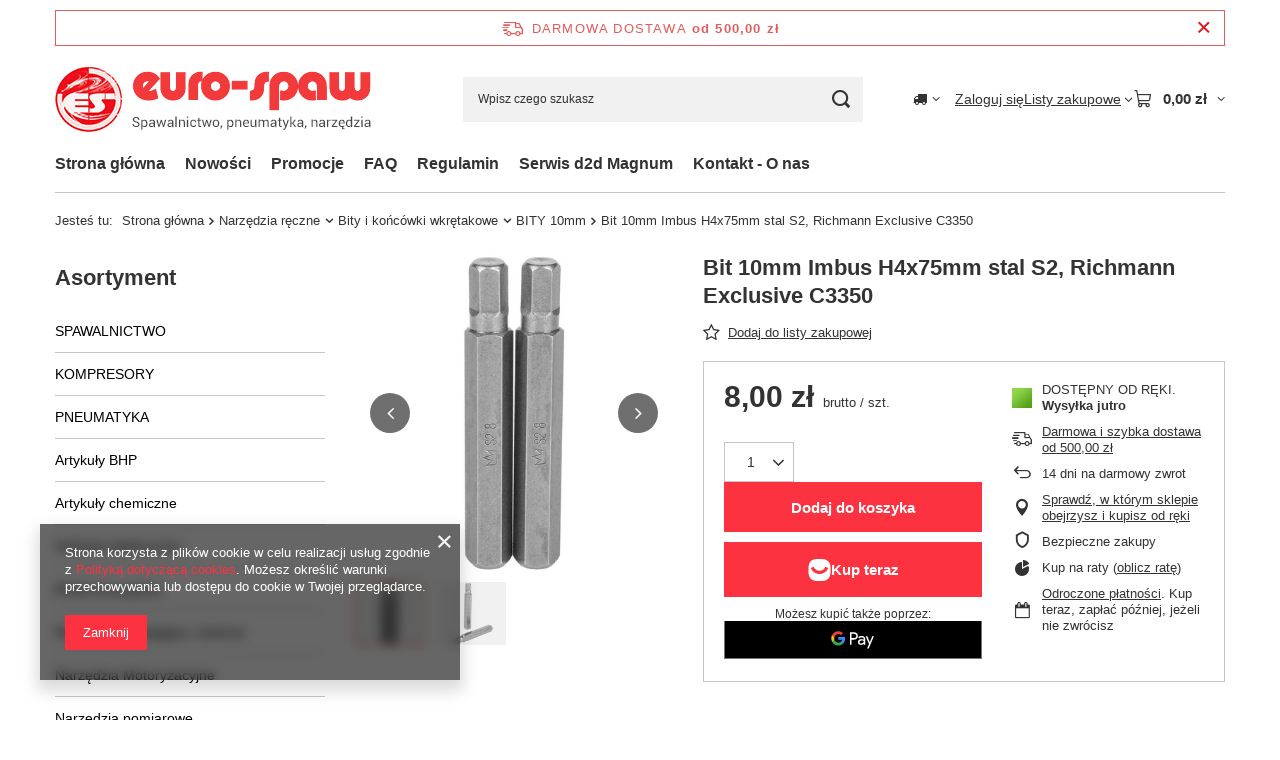

--- FILE ---
content_type: text/html; charset=utf-8
request_url: https://www.euro-spaw.pl/product-pol-2836-Bit-10mm-Imbus-H4x75mm-stal-S2-Richmann-Exclusive-C3350.html
body_size: 30949
content:
<!DOCTYPE html>
<html lang="pl" class="--freeShipping --vat --gross " ><head><link rel="preload" as="image" fetchpriority="high" href="/hpeciai/0aa9aafca8384efef44767b70893f866/pol_pm_Bit-10mm-Imbus-H4x75mm-stal-S2-Richmann-Exclusive-C3350-2836_2.jpg"><meta name="viewport" content="initial-scale = 1.0, maximum-scale = 5.0, width=device-width, viewport-fit=cover"><meta http-equiv="Content-Type" content="text/html; charset=utf-8"><meta http-equiv="X-UA-Compatible" content="IE=edge"><title>Bit 10mm Imbus H4x75mm stal S2, Richmann Exclusive C3350  - Narzędzia ręczne Bity i końcówki wkrętakowe BITY 10mm - Euro-Spaw</title><meta name="keywords" content=""><meta name="description" content="Jednym z produktów w kategorii Narzędzia ręczne Bity i końcówki wkrętakowe BITY 10mm jest Bit 10mm Imbus H4x75mm stal S2, Richmann Exclusive C3350 . Charakteryzuje się on najwyższą jakością w bardzo przystępnej cenie ."><link rel="icon" href="/gfx/pol/favicon.ico"><meta name="theme-color" content="#fc3240"><meta name="msapplication-navbutton-color" content="#fc3240"><meta name="apple-mobile-web-app-status-bar-style" content="#fc3240"><link rel="stylesheet" type="text/css" href="/gfx/pol/projector_style.css.gzip?r=1765442353"><style>
							#photos_slider[data-skeleton] .photos__link:before {
								padding-top: calc(min((450/450 * 100%), 450px));
							}
							@media (min-width: 979px) {.photos__slider[data-skeleton] .photos__figure:not(.--nav):first-child .photos__link {
								max-height: 450px;
							}}
						</style><script>var app_shop={urls:{prefix:'data="/gfx/'.replace('data="', '')+'pol/',graphql:'/graphql/v1/'},vars:{meta:{viewportContent:'initial-scale = 1.0, maximum-scale = 5.0, width=device-width, viewport-fit=cover'},priceType:'gross',priceTypeVat:true,productDeliveryTimeAndAvailabilityWithBasket:false,geoipCountryCode:'US',fairShopLogo: { enabled: false, image: '/gfx/standards/safe_light.svg'},currency:{id:'PLN',symbol:'zł',country:'pl',format:'###,##0.00',beforeValue:false,space:true,decimalSeparator:',',groupingSeparator:' '},language:{id:'pol',symbol:'pl',name:'Polski'},omnibus:{enabled:true,rebateCodeActivate:false,hidePercentageDiscounts:false,},},txt:{priceTypeText:' brutto',},fn:{},fnrun:{},files:[],graphql:{}};const getCookieByName=(name)=>{const value=`; ${document.cookie}`;const parts = value.split(`; ${name}=`);if(parts.length === 2) return parts.pop().split(';').shift();return false;};if(getCookieByName('freeeshipping_clicked')){document.documentElement.classList.remove('--freeShipping');}if(getCookieByName('rabateCode_clicked')){document.documentElement.classList.remove('--rabateCode');}function hideClosedBars(){const closedBarsArray=JSON.parse(localStorage.getItem('closedBars'))||[];if(closedBarsArray.length){const styleElement=document.createElement('style');styleElement.textContent=`${closedBarsArray.map((el)=>`#${el}`).join(',')}{display:none !important;}`;document.head.appendChild(styleElement);}}hideClosedBars();</script><meta name="robots" content="index,follow"><meta name="rating" content="general"><meta name="Author" content="EURO-SPAW na bazie IdoSell (www.idosell.com/shop)."><meta property="fb:admins" content="146764592151032"><meta property="fb:app_id" content="156292354529253">
<!-- Begin LoginOptions html -->

<style>
#client_new_social .service_item[data-name="service_Apple"]:before, 
#cookie_login_social_more .service_item[data-name="service_Apple"]:before,
.oscop_contact .oscop_login__service[data-service="Apple"]:before {
    display: block;
    height: 2.6rem;
    content: url('/gfx/standards/apple.svg?r=1743165583');
}
.oscop_contact .oscop_login__service[data-service="Apple"]:before {
    height: auto;
    transform: scale(0.8);
}
#client_new_social .service_item[data-name="service_Apple"]:has(img.service_icon):before,
#cookie_login_social_more .service_item[data-name="service_Apple"]:has(img.service_icon):before,
.oscop_contact .oscop_login__service[data-service="Apple"]:has(img.service_icon):before {
    display: none;
}
</style>

<!-- End LoginOptions html -->

<!-- Open Graph -->
<meta property="og:type" content="website"><meta property="og:url" content="https://www.euro-spaw.pl/product-pol-2836-Bit-10mm-Imbus-H4x75mm-stal-S2-Richmann-Exclusive-C3350.html
"><meta property="og:title" content="Bit 10mm Imbus H4x75mm stal S2, Richmann Exclusive C3350"><meta property="og:site_name" content="EURO-SPAW"><meta property="og:locale" content="pl_PL"><meta property="og:image" content="https://www.euro-spaw.pl/hpeciai/c6ced42b364f9c71351f15142443a2b0/pol_pl_Bit-10mm-Imbus-H4x75mm-stal-S2-Richmann-Exclusive-C3350-2836_2.jpg"><meta property="og:image:width" content="450"><meta property="og:image:height" content="450"><link rel="manifest" href="https://www.euro-spaw.pl/data/include/pwa/1/manifest.json?t=3"><meta name="apple-mobile-web-app-capable" content="yes"><meta name="apple-mobile-web-app-status-bar-style" content="black"><meta name="apple-mobile-web-app-title" content="www.euro-spaw.pl"><link rel="apple-touch-icon" href="/data/include/pwa/1/icon-128.png"><link rel="apple-touch-startup-image" href="/data/include/pwa/1/logo-512.png" /><meta name="msapplication-TileImage" content="/data/include/pwa/1/icon-144.png"><meta name="msapplication-TileColor" content="#2F3BA2"><meta name="msapplication-starturl" content="/"><script type="application/javascript">var _adblock = true;</script><script async src="/data/include/advertising.js"></script><script type="application/javascript">var statusPWA = {
                online: {
                    txt: "Połączono z internetem",
                    bg: "#5fa341"
                },
                offline: {
                    txt: "Brak połączenia z internetem",
                    bg: "#eb5467"
                }
            }</script><script async type="application/javascript" src="/ajax/js/pwa_online_bar.js?v=1&r=6"></script><script >
window.dataLayer = window.dataLayer || [];
window.gtag = function gtag() {
dataLayer.push(arguments);
}
gtag('consent', 'default', {
'ad_storage': 'denied',
'analytics_storage': 'denied',
'ad_personalization': 'denied',
'ad_user_data': 'denied',
'wait_for_update': 500
});

gtag('set', 'ads_data_redaction', true);
</script><script  class='google_consent_mode_update'>
gtag('consent', 'update', {
'ad_storage': 'granted',
'analytics_storage': 'granted',
'ad_personalization': 'granted',
'ad_user_data': 'granted'
});
</script>
<!-- End Open Graph -->

<link rel="canonical" href="https://www.euro-spaw.pl/product-pol-2836-Bit-10mm-Imbus-H4x75mm-stal-S2-Richmann-Exclusive-C3350.html" />

                <!-- Global site tag (gtag.js) -->
                <script  async src="https://www.googletagmanager.com/gtag/js?id=G-W5WPQG8M73"></script>
                <script >
                    window.dataLayer = window.dataLayer || [];
                    window.gtag = function gtag(){dataLayer.push(arguments);}
                    gtag('js', new Date());
                    
                    gtag('config', 'G-W5WPQG8M73');

                </script>
                
<!-- Begin additional html or js -->


<!--1|1|1-->
<meta name="google-site-verification" content="DMmhg2YfKGtPrZYCeN2RONEomiAVrzjzYHTYgWS7Kmg" />
<!--3|1|3-->
<style>
#ckdsclmrshtdwn{background:#EE3137 !important;}
#ckdsclmrshtdwn:hover{background:#000 !important;}
#ck_dsclr_sub a{color:#EE3137 !important; text-decoration:underline !important;}
#ck_dsclr_sub a:hover{color:#EE3137 !important; text-decoration:none !important;}

.main_blog {
    border: 1px solid #c4c7c8;
    box-shadow: 0 2px 0 0 rgba(0, 0, 0, 0.05);
    margin: 0;
    padding-top: 20px;}
#main_cms{border: 1px solid #c4c7c8; text-align:center; box-shadow: 0 2px 0 0 rgba(0, 0, 0, 0.05);padding: 20px;}
</style>

<!-- End additional html or js -->
                <script>
                if (window.ApplePaySession && window.ApplePaySession.canMakePayments()) {
                    var applePayAvailabilityExpires = new Date();
                    applePayAvailabilityExpires.setTime(applePayAvailabilityExpires.getTime() + 2592000000); //30 days
                    document.cookie = 'applePayAvailability=yes; expires=' + applePayAvailabilityExpires.toUTCString() + '; path=/;secure;'
                    var scriptAppleJs = document.createElement('script');
                    scriptAppleJs.src = "/ajax/js/apple.js?v=3";
                    if (document.readyState === "interactive" || document.readyState === "complete") {
                          document.body.append(scriptAppleJs);
                    } else {
                        document.addEventListener("DOMContentLoaded", () => {
                            document.body.append(scriptAppleJs);
                        });  
                    }
                } else {
                    document.cookie = 'applePayAvailability=no; path=/;secure;'
                }
                </script>
                                <script>
                var listenerFn = function(event) {
                    if (event.origin !== "https://payment.idosell.com")
                        return;
                    
                    var isString = (typeof event.data === 'string' || event.data instanceof String);
                    if (!isString) return;
                    try {
                        var eventData = JSON.parse(event.data);
                    } catch (e) {
                        return;
                    }
                    if (!eventData) { return; }                                            
                    if (eventData.isError) { return; }
                    if (eventData.action != 'isReadyToPay') {return; }
                    
                    if (eventData.result.result && eventData.result.paymentMethodPresent) {
                        var googlePayAvailabilityExpires = new Date();
                        googlePayAvailabilityExpires.setTime(googlePayAvailabilityExpires.getTime() + 2592000000); //30 days
                        document.cookie = 'googlePayAvailability=yes; expires=' + googlePayAvailabilityExpires.toUTCString() + '; path=/;secure;'
                    } else {
                        document.cookie = 'googlePayAvailability=no; path=/;secure;'
                    }                                            
                }     
                if (!window.isAdded)
                {                                        
                    if (window.oldListener != null) {
                         window.removeEventListener('message', window.oldListener);
                    }                        
                    window.addEventListener('message', listenerFn);
                    window.oldListener = listenerFn;                                      
                       
                    const iframe = document.createElement('iframe');
                    iframe.src = "https://payment.idosell.com/assets/html/checkGooglePayAvailability.html?origin=https%3A%2F%2Fwww.euro-spaw.pl";
                    iframe.style.display = 'none';                                            

                    if (document.readyState === "interactive" || document.readyState === "complete") {
                          if (!window.isAdded) {
                              window.isAdded = true;
                              document.body.append(iframe);
                          }
                    } else {
                        document.addEventListener("DOMContentLoaded", () => {
                            if (!window.isAdded) {
                              window.isAdded = true;
                              document.body.append(iframe);
                          }
                        });  
                    }  
                }
                </script>
                <script>let paypalDate = new Date();
                    paypalDate.setTime(paypalDate.getTime() + 86400000);
                    document.cookie = 'payPalAvailability_PLN=-1; expires=' + paypalDate.getTime() + '; path=/; secure';
                </script><script src="/data/gzipFile/expressCheckout.js.gz"></script><script type="text/javascript" src="/expressCheckout/smileCheckout.php?v=3"></script><style>express-checkout:not(:defined){-webkit-appearance:none;background:0 0;display:block !important;outline:0;width:100%;min-height:48px;position:relative}</style></head><body><div id="container" class="projector_page container max-width-1200"><header class=" commercial_banner"><script class="ajaxLoad">app_shop.vars.vat_registered="true";app_shop.vars.currency_format="###,##0.00";app_shop.vars.currency_before_value=false;app_shop.vars.currency_space=true;app_shop.vars.symbol="zł";app_shop.vars.id="PLN";app_shop.vars.baseurl="http://www.euro-spaw.pl/";app_shop.vars.sslurl="https://www.euro-spaw.pl/";app_shop.vars.curr_url="%2Fproduct-pol-2836-Bit-10mm-Imbus-H4x75mm-stal-S2-Richmann-Exclusive-C3350.html";var currency_decimal_separator=',';var currency_grouping_separator=' ';app_shop.vars.blacklist_extension=["exe","com","swf","js","php"];app_shop.vars.blacklist_mime=["application/javascript","application/octet-stream","message/http","text/javascript","application/x-deb","application/x-javascript","application/x-shockwave-flash","application/x-msdownload"];app_shop.urls.contact="/contact-pol.html";</script><div id="viewType" style="display:none"></div><div id="menu_skip" class="menu_skip"><a href="#layout" class="btn --outline --medium menu_skip__link --layout">Przejdź do zawartości strony</a><a href="#menu_categories" class="btn --outline --medium menu_skip__link --menu">Przejdź do kategorii</a></div><div id="freeShipping" class="freeShipping"><span class="freeShipping__info">Darmowa dostawa</span><strong class="freeShipping__val">
				od 
				500,00 zł</strong><a href="" class="freeShipping__close" aria-label="Zamknij pasek informacyjny"></a></div><div id="logo" class="d-flex align-items-center" data-bg="/data/gfx/mask/pol/top_1_big.jpg"><a href="http://www.euro-spaw.pl" target="_self" aria-label="Logo sklepu"><img src="/data/gfx/mask/pol/logo_1_big.jpg" alt="Euro-Spaw" width="317" height="67"></a></div><form action="https://www.euro-spaw.pl/search.php" method="get" id="menu_search" class="menu_search"><a href="#showSearchForm" class="menu_search__mobile" aria-label="Szukaj"></a><div class="menu_search__block"><div class="menu_search__item --input"><input class="menu_search__input" type="text" name="text" autocomplete="off" placeholder="Wpisz czego szukasz" aria-label="Wpisz czego szukasz"><button class="menu_search__submit" type="submit" aria-label="Szukaj"></button></div><div class="menu_search__item --results search_result"></div></div></form><div id="menu_top" class="menu_top"><div id="menu_settings" class="align-items-center justify-content-center justify-content-lg-end"><div class="open_trigger hover__wrapper --hover_touch" tabindex="0" aria-label="Kliknij, aby zmienić kraj dostawy"><span class="d-none d-md-inline-block flag_txt"><i class="icon-truck"></i></span><i class="icon-angle-down d-none d-md-inline-block"></i><form class="hover__element --right" action="https://www.euro-spaw.pl/settings.php" method="post"><ul><li><div class="form-group"><span for="menu_settings_country">Dostawa do</span><div class="select-after"><select class="form-control" name="country" id="menu_settings_country" aria-label="Dostawa do"><option value="1143020022">Belgia</option><option value="1143020041">Czechy</option><option value="1143020042">Dania</option><option value="1143020057">Francja</option><option value="1143020083">Irlandia</option><option value="1143020116">Litwa</option><option value="1143020118">Łotwa</option><option value="1143020143">Niemcy</option><option selected value="1143020003">Polska</option><option value="1143020182">Słowacja</option><option value="1143020217">Węgry</option></select></div></div></li><li class="buttons"><button class="btn --solid --large" type="submit">
									Zastosuj zmiany
								</button></li></ul></form></div></div><div class="account_links"><a class="account_links__item" href="https://www.euro-spaw.pl/login.php"><span class="account_links__text --logged-out">Zaloguj się</span></a></div><div class="shopping_list_top hover__wrapper" data-empty="true"><a href="https://www.euro-spaw.pl/pl/shoppinglist/" class="wishlist_link slt_link --empty" aria-label="Listy zakupowe"><span class="slt_link__text">Listy zakupowe</span></a><div class="slt_lists hover__element"><ul class="slt_lists__nav"><li class="slt_lists__nav_item" data-list_skeleton="true" data-list_id="true" data-shared="true"><a href="#" class="slt_lists__nav_link" data-list_href="true"><span class="slt_lists__nav_name" data-list_name="true"></span><span class="slt_lists__count" data-list_count="true">0</span></a></li><li class="slt_lists__nav_item --empty"><a class="slt_lists__nav_link --empty" href="https://www.euro-spaw.pl/pl/shoppinglist/"><span class="slt_lists__nav_name" data-list_name="true">Lista zakupowa</span><span class="slt_lists__count" data-list_count="true">0</span></a></li></ul></div></div><div id="menu_basket" class="top_basket hover__wrapper --skeleton --mobile_hide"><a class="top_basket__sub" title="Przejdź do koszyka" href="/basketedit.php" aria-label="Wartość koszyka: 0,00 zł"><span class="badge badge-info"></span><strong class="top_basket__price">0,00 zł</strong></a><div class="top_basket__express_checkout_container"><express-checkout type="basket"></express-checkout></div><script>
        app_shop.vars.cache_html = true;
      </script><div class="top_basket__details hover__element --skeleton"><div class="top_basket__skeleton --name"></div><div class="top_basket__skeleton --product"></div><div class="top_basket__skeleton --product"></div><div class="top_basket__skeleton --product --last"></div><div class="top_basket__skeleton --sep"></div><div class="top_basket__skeleton --summary"></div></div></div><template id="top_basket_product"><div class="top_basket__product"><a class="top_basket__img" title=""><picture><source type="image/webp" srcset=""></source><img src="" alt=""></picture></a><a class="top_basket__link" title=""></a><div class="top_basket__prices"><span class="top_basket__price"></span><span class="top_basket__unit"></span><span class="top_basket__vat"></span></div></div></template><template id="top_basket_summary"><div class="top_basket__summary_shipping_free"><span class="top_basket__summary_label --freeshipping_limit">Do darmowej dostawy brakuje <span class="top_basket__summary_value"></span></span><span class="progress_bar"><span class="progress_bar__value"></span></span></div><div class="top_basket__summary_item --worth"><span class="top_basket__summary_label">Wartość zamówienia:</span><b class="top_basket__summary_value"></b></div><div class="top_basket__summary_item --shipping"><span class="top_basket__summary_label">Koszt przesyłki:</span><b class="top_basket__summary_value"></b></div><div class="top_basket__buttons"><a class="btn --solid --large" data-ec-class="btn --outline --large" title="Przejdź do koszyka" href="/basketedit.php">
        Przejdź do koszyka
      </a><div id="top_basket__express_checkout_placeholder"></div></div></template><template id="top_basket_details"><div class="top_basket__details hover__element"><div class="top_basket__details_sub"><div class="headline"><span class="headline__name">Twój koszyk (<span class="top_basket__count"></span>)</span></div><div class="top_basket__products"></div><div class="top_basket__summary"></div></div></div></template></div><nav id="menu_categories3" class="wide"><button type="button" class="navbar-toggler" aria-label="Menu"><i class="icon-reorder"></i></button><div class="navbar-collapse" id="menu_navbar3"><ul class="navbar-nav mx-md-n2"><li class="nav-item"><span class="nav-link-wrapper"><a  href="/" target="_self" title="Strona główna" class="nav-link --l1" >Strona główna</a></span></li><li class="nav-item"><span class="nav-link-wrapper"><a  href="http://www.euro-spaw.pl/Nowosc-snewproducts-pol.html" target="_self" title="Nowości" class="nav-link --l1" >Nowości</a></span></li><li class="nav-item"><span class="nav-link-wrapper"><a  href="http://www.euro-spaw.pl/Promocja-spromo-pol.html" target="_self" title="Promocje" class="nav-link --l1" >Promocje</a></span></li><li class="nav-item"><span class="nav-link-wrapper"><a  href="http://www.euro-spaw.pl/FAQ-chelp-pol-2.html" target="_self" title="FAQ" class="nav-link --l1" >FAQ</a></span></li><li class="nav-item"><span class="nav-link-wrapper"><a  href="http://www.euro-spaw.pl/Regulamin-cterms-pol-20.html" target="_self" title="Regulamin" class="nav-link --l1" >Regulamin</a></span></li><li class="nav-item"><span class="nav-link-wrapper"><a  href="http://www.euro-spaw.pl/Formularz-serwisowy-door2door-MAGNUM-cinfo-pol-23.html" target="_self" title="Serwis d2d Magnum" class="nav-link --l1" >Serwis d2d Magnum</a></span></li><li class="nav-item"><span class="nav-link-wrapper"><a  href="http://www.euro-spaw.pl/contact.php" target="_self" title="Kontakt - O nas" class="nav-link --l1" >Kontakt - O nas</a></span></li></ul></div></nav><div id="breadcrumbs" class="breadcrumbs"><div class="back_button"><button id="back_button"><i class="icon-angle-left"></i> Wstecz</button></div><nav class="list_wrapper" aria-label="Nawigacja okruszkowa"><ol><li><span>Jesteś tu:  </span></li><li class="bc-main"><span><a href="/">Strona główna</a></span></li><li class="category bc-item-1 --more"><a class="category" href="/pol_m_Narzedzia-reczne-359.html">Narzędzia ręczne</a><ul class="breadcrumbs__sub"><li class="breadcrumbs__item"><a class="breadcrumbs__link --link" href="/pol_m_Narzedzia-reczne_-Zestawy-kluczy-nasadowych-w-walizkach-472.html">#Zestawy kluczy nasadowych w walizkach</a></li><li class="breadcrumbs__item"><a class="breadcrumbs__link --link" href="/pol_m_Narzedzia-reczne_Akcesoria-503.html">Akcesoria</a></li><li class="breadcrumbs__item"><a class="breadcrumbs__link --link" href="/pol_m_Narzedzia-reczne_Artykuly-malarskie-344.html">Artykuły malarskie</a></li><li class="breadcrumbs__item"><a class="breadcrumbs__link --link" href="/pol_m_Narzedzia-reczne_Bity-i-koncowki-wkretakowe-173.html">Bity i końcówki wkrętakowe</a></li><li class="breadcrumbs__item"><a class="breadcrumbs__link --link" href="/pol_m_Narzedzia-reczne_Grzechotki-i-pokretla-175.html">Grzechotki i pokrętła</a></li><li class="breadcrumbs__item"><a class="breadcrumbs__link --link" href="/pol_m_Narzedzia-reczne_Hydrauliczne-206.html">Hydrauliczne</a></li><li class="breadcrumbs__item"><a class="breadcrumbs__link --link" href="/pol_m_Narzedzia-reczne_Imadla-slusarskie-i-maszynowe-244.html">Imadła ślusarskie i maszynowe</a></li><li class="breadcrumbs__item"><a class="breadcrumbs__link --link" href="/pol_m_Narzedzia-reczne_Klucze-dynamometryczne-217.html">Klucze dynamometryczne</a></li><li class="breadcrumbs__item"><a class="breadcrumbs__link --link" href="/pol_m_Narzedzia-reczne_Klucze-imbusowe-530.html">Klucze imbusowe</a></li><li class="breadcrumbs__item"><a class="breadcrumbs__link --link" href="/pol_m_Narzedzia-reczne_Nasadki-174.html">Nasadki</a></li><li class="breadcrumbs__item"><a class="breadcrumbs__link --link" href="/pol_m_Narzedzia-reczne_Klucze-nastawne-170.html">Klucze nastawne</a></li><li class="breadcrumbs__item"><a class="breadcrumbs__link --link" href="/pol_m_Narzedzia-reczne_Klucze-oczkowe-i-plaskie-182.html">Klucze oczkowe i płaskie</a></li><li class="breadcrumbs__item"><a class="breadcrumbs__link --link" href="/pol_m_Narzedzia-reczne_Komplety-172.html">Komplety</a></li><li class="breadcrumbs__item"><a class="breadcrumbs__link --link" href="/pol_m_Narzedzia-reczne_Lomy-221.html">Łomy</a></li><li class="breadcrumbs__item"><a class="breadcrumbs__link --link" href="/pol_m_Narzedzia-reczne_Miski-magnetyczne-452.html">Miski magnetyczne</a></li><li class="breadcrumbs__item"><a class="breadcrumbs__link --link" href="/pol_m_Narzedzia-reczne_Mlotki-i-siekiery-219.html">Młotki i siekiery</a></li><li class="breadcrumbs__item"><a class="breadcrumbs__link --link" href="/pol_m_Narzedzia-reczne_Nitownice-316.html">Nitownice</a></li><li class="breadcrumbs__item"><a class="breadcrumbs__link --link" href="/pol_m_Narzedzia-reczne_Nity-442.html">Nity</a></li><li class="breadcrumbs__item"><a class="breadcrumbs__link --link" href="/pol_m_Narzedzia-reczne_Noze-nozyce-451.html">Noże, nożyce</a></li><li class="breadcrumbs__item"><a class="breadcrumbs__link --link" href="/pol_m_Narzedzia-reczne_Numeratory-znaczniki-501.html">Numeratory, znaczniki</a></li><li class="breadcrumbs__item"><a class="breadcrumbs__link --link" href="/pol_m_Narzedzia-reczne_Opaski-obejmy-372.html">Opaski / obejmy</a></li><li class="breadcrumbs__item"><a class="breadcrumbs__link --link" href="/pol_m_Narzedzia-reczne_Pilniki-264.html">Pilniki</a></li><li class="breadcrumbs__item"><a class="breadcrumbs__link --link" href="/pol_m_Narzedzia-reczne_Pily-reczne-214.html">Piły ręczne</a></li><li class="breadcrumbs__item"><a class="breadcrumbs__link --link" href="/pol_m_Narzedzia-reczne_Przecinaki-i-punktaki-210.html">Przecinaki i punktaki</a></li><li class="breadcrumbs__item"><a class="breadcrumbs__link --link" href="/pol_m_Narzedzia-reczne_Redukcje-i-przedluzki-176.html">Redukcje i przedłużki</a></li><li class="breadcrumbs__item"><a class="breadcrumbs__link --link" href="/pol_m_Narzedzia-reczne_Rysiki-traserskie-469.html">Rysiki traserskie</a></li><li class="breadcrumbs__item"><a class="breadcrumbs__link --link" href="/pol_m_Narzedzia-reczne_Skrzynki-Torby-narzedziowe-209.html">Skrzynki/Torby narzędziowe</a></li><li class="breadcrumbs__item"><a class="breadcrumbs__link --link" href="/pol_m_Narzedzia-reczne_Szczypce-kleszcze-169.html">Szczypce, kleszcze</a></li><li class="breadcrumbs__item"><a class="breadcrumbs__link --link" href="/pol_m_Narzedzia-reczne_Sciski-267.html">Ściski</a></li><li class="breadcrumbs__item"><a class="breadcrumbs__link --link" href="/pol_m_Narzedzia-reczne_Srubokrety-i-wkretaki-171.html">Śrubokręty i wkrętaki</a></li><li class="breadcrumbs__item"><a class="breadcrumbs__link --link" href="/pol_m_Narzedzia-reczne_Zszywacze-tapicerskie-753.html">Zszywacze tapicerskie</a></li></ul></li><li class="category bc-item-2 --more"><a class="category" href="/pol_m_Narzedzia-reczne_Bity-i-koncowki-wkretakowe-173.html">Bity i końcówki wkrętakowe</a><ul class="breadcrumbs__sub"><li class="breadcrumbs__item"><a class="breadcrumbs__link --link" href="/pol_m_Narzedzia-reczne_Bity-i-koncowki-wkretakowe_BITY-6-3mm-1-4-438.html">BITY 6,3mm (1/4")</a></li><li class="breadcrumbs__item"><a class="breadcrumbs__link --link" href="/pol_m_Narzedzia-reczne_Bity-i-koncowki-wkretakowe_BITY-10mm-439.html">BITY 10mm</a></li><li class="breadcrumbs__item"><a class="breadcrumbs__link --link" href="/pol_m_Narzedzia-reczne_Bity-i-koncowki-wkretakowe_Uchwyty-do-bitow-440.html">Uchwyty do bitów</a></li><li class="breadcrumbs__item"><a class="breadcrumbs__link --link" href="/pol_m_Narzedzia-reczne_Bity-i-koncowki-wkretakowe_Bity-udarowe-471.html">Bity udarowe</a></li></ul></li><li class="category bc-item-3 bc-active" aria-current="page"><a class="category" href="/pol_m_Narzedzia-reczne_Bity-i-koncowki-wkretakowe_BITY-10mm-439.html">BITY 10mm</a></li><li class="bc-active bc-product-name" aria-current="page"><span>Bit 10mm Imbus H4x75mm stal S2, Richmann Exclusive C3350</span></li></ol></nav></div></header><div id="layout" class="row clearfix"><aside class="col-md-3 col-xl-2"><section class="shopping_list_menu"><div class="shopping_list_menu__block --lists slm_lists" data-empty="true"><a href="#showShoppingLists" class="slm_lists__label">Listy zakupowe</a><ul class="slm_lists__nav"><li class="slm_lists__nav_item" data-list_skeleton="true" data-list_id="true" data-shared="true"><a href="#" class="slm_lists__nav_link" data-list_href="true"><span class="slm_lists__nav_name" data-list_name="true"></span><span class="slm_lists__count" data-list_count="true">0</span></a></li><li class="slm_lists__nav_header"><a href="#hidehoppingLists" class="slm_lists__label"><span class="sr-only">Wróć</span>Listy zakupowe</a></li><li class="slm_lists__nav_item --empty"><a class="slm_lists__nav_link --empty" href="https://www.euro-spaw.pl/pl/shoppinglist/"><span class="slm_lists__nav_name" data-list_name="true">Lista zakupowa</span><span class="sr-only">ilość produktów: </span><span class="slm_lists__count" data-list_count="true">0</span></a></li></ul><a href="#manage" class="slm_lists__manage d-none align-items-center d-md-flex">Zarządzaj listami</a></div><div class="shopping_list_menu__block --bought slm_bought"><a class="slm_bought__link d-flex" href="https://www.euro-spaw.pl/products-bought.php">
				Lista dotychczas zamówionych produktów
			</a></div><div class="shopping_list_menu__block --info slm_info"><strong class="slm_info__label d-block mb-3">Jak działa lista zakupowa?</strong><ul class="slm_info__list"><li class="slm_info__list_item d-flex mb-3">
					Po zalogowaniu możesz umieścić i przechowywać na liście zakupowej dowolną liczbę produktów nieskończenie długo.
				</li><li class="slm_info__list_item d-flex mb-3">
					Dodanie produktu do listy zakupowej nie oznacza automatycznie jego rezerwacji.
				</li><li class="slm_info__list_item d-flex mb-3">
					Dla niezalogowanych klientów lista zakupowa przechowywana jest do momentu wygaśnięcia sesji (około 24h).
				</li></ul></div></section><div id="mobileCategories" class="mobileCategories"><div class="mobileCategories__item --menu"><button type="button" class="mobileCategories__link --active" data-ids="#menu_search,.shopping_list_menu,#menu_search,#menu_navbar,#menu_navbar3, #menu_blog">
                            Menu
                        </button></div><div class="mobileCategories__item --account"><button type="button" class="mobileCategories__link" data-ids="#menu_contact,#login_menu_block">
                            Konto
                        </button></div><div class="mobileCategories__item --settings"><button type="button" class="mobileCategories__link" data-ids="#menu_settings">
                                Ustawienia
                            </button></div></div><div class="setMobileGrid" data-item="#menu_navbar"></div><div class="setMobileGrid" data-item="#menu_navbar3" data-ismenu1="true"></div><div class="setMobileGrid" data-item="#menu_blog"></div><div class="login_menu_block d-lg-none" id="login_menu_block"><a class="sign_in_link" href="/login.php" title=""><i class="icon-user"></i><span>Zaloguj się</span></a><a class="registration_link" href="https://www.euro-spaw.pl/client-new.php?register"><i class="icon-lock"></i><span>Zarejestruj się</span></a><a class="order_status_link" href="/order-open.php" title=""><i class="icon-globe"></i><span>Sprawdź status zamówienia</span></a></div><div class="setMobileGrid" data-item="#menu_contact"></div><div class="setMobileGrid" data-item="#menu_settings"></div><nav id="menu_categories" class="col-md-12 px-0" aria-label="Kategorie główne"><h2 class="big_label"><a href="/categories.php" title="Kliknij, by zobaczyć wszystkie kategorie">Asortyment</a></h2><button type="button" class="navbar-toggler" aria-label="Menu"><i class="icon-reorder"></i></button><div class="navbar-collapse" id="menu_navbar"><ul class="navbar-nav"><li class="nav-item"><a  href="/pol_m_SPAWALNICTWO-357.html" target="_self" title="SPAWALNICTWO" class="nav-link" >SPAWALNICTWO</a><ul class="navbar-subnav"><li class="nav-header"><a href="#backLink" class="nav-header__backLink"><i class="icon-angle-left"></i></a><a  href="/pol_m_SPAWALNICTWO-357.html" target="_self" title="SPAWALNICTWO" class="nav-link" >SPAWALNICTWO</a></li><li class="nav-item"><a  href="/pol_m_SPAWALNICTWO_Polautomaty-MIG-MAG-117.html" target="_self" title="Półautomaty MIG-MAG" class="nav-link" >Półautomaty MIG-MAG</a></li><li class="nav-item"><a  href="/pol_m_SPAWALNICTWO_Spawarki-elektrodowe-MMA-121.html" target="_self" title="Spawarki elektrodowe (MMA)" class="nav-link" >Spawarki elektrodowe (MMA)</a></li><li class="nav-item"><a  href="/pol_m_SPAWALNICTWO_Spawarki-TIG-DC-bez-aluminium-119.html" target="_self" title="Spawarki TIG DC (bez aluminium)" class="nav-link" >Spawarki TIG DC (bez aluminium)</a></li><li class="nav-item"><a  href="/pol_m_SPAWALNICTWO_Spawarki-TIG-AC-DC-spaw-aluminium-120.html" target="_self" title="Spawarki TIG AC/DC (+spaw. aluminium)" class="nav-link" >Spawarki TIG AC/DC (+spaw. aluminium)</a></li><li class="nav-item"><a  href="/pol_m_SPAWALNICTWO_Przecinarki-plazmowe-102.html" target="_self" title="Przecinarki plazmowe" class="nav-link" >Przecinarki plazmowe</a></li><li class="nav-item"><a  href="/pol_m_SPAWALNICTWO_Urzadzenia-specjalistyczne-544.html" target="_self" title="Urządzenia specjalistyczne" class="nav-link" >Urządzenia specjalistyczne</a><ul class="navbar-subsubnav"><li class="nav-header"><a href="#backLink" class="nav-header__backLink"><i class="icon-angle-left"></i></a><a  href="/pol_m_SPAWALNICTWO_Urzadzenia-specjalistyczne-544.html" target="_self" title="Urządzenia specjalistyczne" class="nav-link" >Urządzenia specjalistyczne</a></li><li class="nav-item"><a  href="/pol_m_SPAWALNICTWO_Urzadzenia-specjalistyczne_obrotniki-i-pozycjonery-139.html" target="_self" title="obrotniki i pozycjonery" class="nav-link" >obrotniki i pozycjonery</a></li><li class="nav-item"><a  href="/pol_m_SPAWALNICTWO_Urzadzenia-specjalistyczne_Zgrzewarki-203.html" target="_self" title="Zgrzewarki" class="nav-link" >Zgrzewarki</a></li><li class="nav-item"><a  href="/pol_m_SPAWALNICTWO_Urzadzenia-specjalistyczne_Nagrzewnice-indukcyjne-773.html" target="_self" title="Nagrzewnice indukcyjne" class="nav-link" >Nagrzewnice indukcyjne</a></li><li class="nav-item"><a  href="/pol_m_SPAWALNICTWO_Urzadzenia-specjalistyczne_Urzadzenia-do-czyszczenia-spoin-774.html" target="_self" title="Urządzenia do czyszczenia spoin" class="nav-link" >Urządzenia do czyszczenia spoin</a></li></ul></li><li class="nav-item"><a  href="/pol_m_SPAWALNICTWO_Sprzet-gazowy-375.html" target="_self" title="Sprzęt gazowy" class="nav-link" >Sprzęt gazowy</a><ul class="navbar-subsubnav"><li class="nav-header"><a href="#backLink" class="nav-header__backLink"><i class="icon-angle-left"></i></a><a  href="/pol_m_SPAWALNICTWO_Sprzet-gazowy-375.html" target="_self" title="Sprzęt gazowy" class="nav-link" >Sprzęt gazowy</a></li><li class="nav-item"><a  href="/pol_m_SPAWALNICTWO_Sprzet-gazowy_PALNIKI-GAZOWE-108.html" target="_self" title="PALNIKI GAZOWE" class="nav-link" >PALNIKI GAZOWE</a></li><li class="nav-item"><a  href="/pol_m_SPAWALNICTWO_Sprzet-gazowy_Armatura-gazowa-510.html" target="_self" title="Armatura gazowa" class="nav-link" >Armatura gazowa</a></li><li class="nav-item"><a  href="/pol_m_SPAWALNICTWO_Sprzet-gazowy_Bezpieczniki-i-szybkozlacza-gazowe-482.html" target="_self" title="Bezpieczniki i szybkozłącza gazowe" class="nav-link" >Bezpieczniki i szybkozłącza gazowe</a></li><li class="nav-item"><a  href="/pol_m_SPAWALNICTWO_Sprzet-gazowy_Butle-gazowe-294.html" target="_self" title="Butle gazowe" class="nav-link" >Butle gazowe</a></li><li class="nav-item"><a  href="/pol_m_SPAWALNICTWO_Sprzet-gazowy_Dysze-i-luski-147.html" target="_self" title="Dysze i łuski" class="nav-link" >Dysze i łuski</a></li><li class="nav-item"><a  href="/pol_m_SPAWALNICTWO_Sprzet-gazowy_Manometry-gazowe-481.html" target="_self" title="Manometry gazowe" class="nav-link" >Manometry gazowe</a></li><li class="nav-item"><a  href="/pol_m_SPAWALNICTWO_Sprzet-gazowy_Nasadki-do-palnikow-513.html" target="_self" title="Nasadki do palników" class="nav-link" >Nasadki do palników</a></li><li class="nav-item"><a  href="/pol_m_SPAWALNICTWO_Sprzet-gazowy_Reduktory-butlowe-376.html" target="_self" title="Reduktory butlowe" class="nav-link" >Reduktory butlowe</a></li><li class="nav-item"><a  href="/pol_m_SPAWALNICTWO_Sprzet-gazowy_Weze-i-akcesoria-377.html" target="_self" title="Węże i akcesoria" class="nav-link" >Węże i akcesoria</a></li></ul></li><li class="nav-item"><a  href="/pol_m_SPAWALNICTWO_uchwyty-Mig-Mag-133.html" target="_self" title="uchwyty Mig / Mag" class="nav-link" >uchwyty Mig / Mag</a><ul class="navbar-subsubnav"><li class="nav-header"><a href="#backLink" class="nav-header__backLink"><i class="icon-angle-left"></i></a><a  href="/pol_m_SPAWALNICTWO_uchwyty-Mig-Mag-133.html" target="_self" title="uchwyty Mig / Mag" class="nav-link" >uchwyty Mig / Mag</a></li><li class="nav-item"><a  href="/pol_m_SPAWALNICTWO_uchwyty-Mig-Mag_typ-SGA-558.html" target="_self" title="typ SGA" class="nav-link" >typ SGA</a></li><li class="nav-item"><a  href="/pol_m_SPAWALNICTWO_uchwyty-Mig-Mag_typ-MB-14-559.html" target="_self" title="typ MB-14" class="nav-link" >typ MB-14</a></li><li class="nav-item"><a  href="/pol_m_SPAWALNICTWO_uchwyty-Mig-Mag_typ-MB-15-425.html" target="_self" title="typ MB-15" class="nav-link" >typ MB-15</a></li><li class="nav-item"><a  href="/pol_m_SPAWALNICTWO_uchwyty-Mig-Mag_typ-MB-24-427.html" target="_self" title="typ MB-24" class="nav-link" >typ MB-24</a></li><li class="nav-item"><a  href="/pol_m_SPAWALNICTWO_uchwyty-Mig-Mag_typ-MB-25-428.html" target="_self" title="typ MB-25" class="nav-link" >typ MB-25</a></li><li class="nav-item"><a  href="/pol_m_SPAWALNICTWO_uchwyty-Mig-Mag_typ-MB-36-429.html" target="_self" title="typ MB-36" class="nav-link" >typ MB-36</a></li><li class="nav-item"><a  href="/pol_m_SPAWALNICTWO_uchwyty-Mig-Mag_typ-MB-501-wodne-430.html" target="_self" title="typ MB-501 (wodne)" class="nav-link" >typ MB-501 (wodne)</a></li><li class="nav-item"><a  href="/pol_m_SPAWALNICTWO_uchwyty-Mig-Mag_akcesoria-489.html" target="_self" title="akcesoria" class="nav-link" >akcesoria</a></li></ul></li><li class="nav-item"><a  href="/pol_m_SPAWALNICTWO_uchwyty-TIG-134.html" target="_self" title="uchwyty TIG" class="nav-link" >uchwyty TIG</a><ul class="navbar-subsubnav"><li class="nav-header"><a href="#backLink" class="nav-header__backLink"><i class="icon-angle-left"></i></a><a  href="/pol_m_SPAWALNICTWO_uchwyty-TIG-134.html" target="_self" title="uchwyty TIG" class="nav-link" >uchwyty TIG</a></li><li class="nav-item"><a  href="/pol_m_SPAWALNICTWO_uchwyty-TIG_SR-9-SR-20-486.html" target="_self" title="SR-9 / SR-20" class="nav-link" >SR-9 / SR-20</a></li><li class="nav-item"><a  href="/pol_m_SPAWALNICTWO_uchwyty-TIG_SR-17-SR-18-SR-26-487.html" target="_self" title="SR-17 / SR-18 / SR-26" class="nav-link" >SR-17 / SR-18 / SR-26</a></li><li class="nav-item"><a  href="/pol_m_SPAWALNICTWO_uchwyty-TIG_akcesoria-488.html" target="_self" title="akcesoria" class="nav-link" >akcesoria</a></li></ul></li><li class="nav-item"><a  href="/pol_m_SPAWALNICTWO_uchwyty-plazmowe-272.html" target="_self" title="uchwyty plazmowe" class="nav-link noevent" >uchwyty plazmowe</a><ul class="navbar-subsubnav"><li class="nav-header"><a href="#backLink" class="nav-header__backLink"><i class="icon-angle-left"></i></a><a  href="/pol_m_SPAWALNICTWO_uchwyty-plazmowe-272.html" target="_self" title="uchwyty plazmowe" class="nav-link noevent" >uchwyty plazmowe</a></li><li class="nav-item"><a  href="/pol_m_SPAWALNICTWO_uchwyty-plazmowe_A-101-A-141-273.html" target="_self" title="A-101 / A-141" class="nav-link" >A-101 / A-141</a></li><li class="nav-item"><a  href="/pol_m_SPAWALNICTWO_uchwyty-plazmowe_A-51-275.html" target="_self" title="A-51" class="nav-link" >A-51</a></li><li class="nav-item"><a  href="/pol_m_SPAWALNICTWO_uchwyty-plazmowe_A-81-274.html" target="_self" title="A-81" class="nav-link" >A-81</a></li><li class="nav-item"><a  href="/pol_m_SPAWALNICTWO_uchwyty-plazmowe_CB-50-277.html" target="_self" title="CB-50" class="nav-link" >CB-50</a></li><li class="nav-item"><a  href="/pol_m_SPAWALNICTWO_uchwyty-plazmowe_PT-31-560.html" target="_self" title="PT-31" class="nav-link" >PT-31</a></li><li class="nav-item"><a  href="/pol_m_SPAWALNICTWO_uchwyty-plazmowe_PT-80-561.html" target="_self" title="PT-80" class="nav-link" >PT-80</a></li><li class="nav-item"><a  href="/pol_m_SPAWALNICTWO_uchwyty-plazmowe_S-45-278.html" target="_self" title="S-45" class="nav-link" >S-45</a></li><li class="nav-item"><a  href="/pol_m_SPAWALNICTWO_uchwyty-plazmowe_S-75-276.html" target="_self" title="S-75" class="nav-link" >S-75</a></li><li class="nav-item"><a  href="/pol_m_SPAWALNICTWO_uchwyty-plazmowe_inne-485.html" target="_self" title="inne" class="nav-link" >inne</a></li></ul></li><li class="nav-item"><a  href="/pol_m_SPAWALNICTWO_uchwyty-elektrodowe-135.html" target="_self" title="uchwyty elektrodowe" class="nav-link" >uchwyty elektrodowe</a></li><li class="nav-item"><a  href="/pol_m_SPAWALNICTWO_zaciski-masowe-123.html" target="_self" title="zaciski masowe" class="nav-link" >zaciski masowe</a></li><li class="nav-item"><a  href="/pol_m_SPAWALNICTWO_Chlodnice-196.html" target="_self" title="Chłodnice" class="nav-link" >Chłodnice</a></li><li class="nav-item"><a  href="/pol_m_SPAWALNICTWO_Materialy-spawalnicze-Druty-Elektrody-Luty-605.html" target="_self" title="Materiały spawalnicze - Druty / Elektrody / Luty" class="nav-link" >Materiały spawalnicze - Druty / Elektrody / Luty</a><ul class="navbar-subsubnav"><li class="nav-header"><a href="#backLink" class="nav-header__backLink"><i class="icon-angle-left"></i></a><a  href="/pol_m_SPAWALNICTWO_Materialy-spawalnicze-Druty-Elektrody-Luty-605.html" target="_self" title="Materiały spawalnicze - Druty / Elektrody / Luty" class="nav-link" >Materiały spawalnicze - Druty / Elektrody / Luty</a></li><li class="nav-item"><a  href="/pol_m_SPAWALNICTWO_Materialy-spawalnicze-Druty-Elektrody-Luty_Druty-do-Mig-Mag-733.html" target="_self" title="Druty do Mig / Mag" class="nav-link" >Druty do Mig / Mag</a></li><li class="nav-item"><a  href="/pol_m_SPAWALNICTWO_Materialy-spawalnicze-Druty-Elektrody-Luty_Elektrody-MMA-734.html" target="_self" title="Elektrody MMA" class="nav-link" >Elektrody MMA</a></li><li class="nav-item"><a  href="/pol_m_SPAWALNICTWO_Materialy-spawalnicze-Druty-Elektrody-Luty_Prety-do-spawania-gazowego-735.html" target="_self" title="Pręty do spawania gazowego" class="nav-link" >Pręty do spawania gazowego</a></li><li class="nav-item"><a  href="/pol_m_SPAWALNICTWO_Materialy-spawalnicze-Druty-Elektrody-Luty_Prety-Tig-736.html" target="_self" title="Pręty Tig" class="nav-link" >Pręty Tig</a></li><li class="nav-item"><a  href="/pol_m_SPAWALNICTWO_Materialy-spawalnicze-Druty-Elektrody-Luty_Elektrody-Tig-737.html" target="_self" title="Elektrody Tig" class="nav-link" >Elektrody Tig</a></li></ul></li><li class="nav-item"><a  href="/pol_m_SPAWALNICTWO_PRZYLBICE-SPAWALNICZE-AUTOMATYCZNE-546.html" target="_self" title="PRZYŁBICE SPAWALNICZE AUTOMATYCZNE" class="nav-link noevent" >PRZYŁBICE SPAWALNICZE AUTOMATYCZNE</a><ul class="navbar-subsubnav"><li class="nav-header"><a href="#backLink" class="nav-header__backLink"><i class="icon-angle-left"></i></a><a  href="/pol_m_SPAWALNICTWO_PRZYLBICE-SPAWALNICZE-AUTOMATYCZNE-546.html" target="_self" title="PRZYŁBICE SPAWALNICZE AUTOMATYCZNE" class="nav-link noevent" >PRZYŁBICE SPAWALNICZE AUTOMATYCZNE</a></li><li class="nav-item"><a  href="/pol_m_SPAWALNICTWO_PRZYLBICE-SPAWALNICZE-AUTOMATYCZNE_Filtry-oslony-do-masek-spawalniczych-i-okularow-389.html" target="_self" title="Filtry/osłony do masek spawalniczych i okularów" class="nav-link" >Filtry/osłony do masek spawalniczych i okularów</a></li></ul></li><li class="nav-item"><a  href="/pol_m_SPAWALNICTWO_Akcesoria-i-osprzet-122.html" target="_self" title="Akcesoria i osprzęt" class="nav-link" >Akcesoria i osprzęt</a><ul class="navbar-subsubnav"><li class="nav-header"><a href="#backLink" class="nav-header__backLink"><i class="icon-angle-left"></i></a><a  href="/pol_m_SPAWALNICTWO_Akcesoria-i-osprzet-122.html" target="_self" title="Akcesoria i osprzęt" class="nav-link" >Akcesoria i osprzęt</a></li><li class="nav-item"><a  href="/pol_m_SPAWALNICTWO_Akcesoria-i-osprzet_przewody-spawalnicze-454.html" target="_self" title="przewody spawalnicze" class="nav-link" >przewody spawalnicze</a></li><li class="nav-item"><a  href="/pol_m_SPAWALNICTWO_Akcesoria-i-osprzet_Reduktory-butlowe-107.html" target="_self" title="Reduktory butlowe" class="nav-link" >Reduktory butlowe</a></li><li class="nav-item"><a  href="/pol_m_SPAWALNICTWO_Akcesoria-i-osprzet_wtyki-i-gniazda-124.html" target="_self" title="wtyki i gniazda" class="nav-link" >wtyki i gniazda</a></li><li class="nav-item"><a  href="/pol_m_SPAWALNICTWO_Akcesoria-i-osprzet_chemia-spawalnicza-145.html" target="_self" title="chemia spawalnicza" class="nav-link" >chemia spawalnicza</a></li><li class="nav-item"><a  href="/pol_m_SPAWALNICTWO_Akcesoria-i-osprzet_zaslony-spawalnicze-420.html" target="_self" title="zasłony spawalnicze" class="nav-link" >zasłony spawalnicze</a></li><li class="nav-item"><a  href="/pol_m_SPAWALNICTWO_Akcesoria-i-osprzet_suszarki-i-termosy-do-elektrod-126.html" target="_self" title="suszarki i termosy do elektrod" class="nav-link" >suszarki i termosy do elektrod</a></li><li class="nav-item"><a  href="/pol_m_SPAWALNICTWO_Akcesoria-i-osprzet_Przylbice-maski-okulary-125.html" target="_self" title="Przyłbice, maski, okulary" class="nav-link" >Przyłbice, maski, okulary</a></li><li class="nav-item"><a  href="/pol_m_SPAWALNICTWO_Akcesoria-i-osprzet_Mlotki-spawalnicze-371.html" target="_self" title="Młotki spawalnicze" class="nav-link" >Młotki spawalnicze</a></li><li class="nav-item"><a  href="/pol_m_SPAWALNICTWO_Akcesoria-i-osprzet_katowniki-magnetyczne-465.html" target="_self" title="kątowniki magnetyczne" class="nav-link" >kątowniki magnetyczne</a></li><li class="nav-item"><a  href="/pol_m_SPAWALNICTWO_Akcesoria-i-osprzet_koce-spawalnicze-419.html" target="_self" title="koce spawalnicze" class="nav-link" >koce spawalnicze</a></li><li class="nav-item"><a  href="/pol_m_SPAWALNICTWO_Akcesoria-i-osprzet_Czesci-zamienne-143.html" target="_self" title="Części zamienne" class="nav-link" >Części zamienne</a></li><li class="nav-item"><a  href="/pol_m_SPAWALNICTWO_Akcesoria-i-osprzet_opaski-obejmy-373.html" target="_self" title="opaski / obejmy " class="nav-link" >opaski / obejmy </a></li><li class="nav-item"><a  href="/pol_m_SPAWALNICTWO_Akcesoria-i-osprzet_Weze-spawalnicze-i-akcesoria-167.html" target="_self" title="Węże spawalnicze i akcesoria" class="nav-link" >Węże spawalnicze i akcesoria</a></li></ul></li><li class="nav-item"><a  href="/pol_m_SPAWALNICTWO_Lutowanie-142.html" target="_self" title="Lutowanie" class="nav-link" >Lutowanie</a><ul class="navbar-subsubnav"><li class="nav-header"><a href="#backLink" class="nav-header__backLink"><i class="icon-angle-left"></i></a><a  href="/pol_m_SPAWALNICTWO_Lutowanie-142.html" target="_self" title="Lutowanie" class="nav-link" >Lutowanie</a></li><li class="nav-item"><a  href="/pol_m_SPAWALNICTWO_Lutowanie_Lutownice-514.html" target="_self" title="Lutownice" class="nav-link" >Lutownice</a></li><li class="nav-item"><a  href="/pol_m_SPAWALNICTWO_Lutowanie_Cyna-i-Luty-material-515.html" target="_self" title="Cyna i Luty (materiał)" class="nav-link" >Cyna i Luty (materiał)</a></li><li class="nav-item"><a  href="/pol_m_SPAWALNICTWO_Lutowanie_Akcesoria-516.html" target="_self" title="Akcesoria" class="nav-link" >Akcesoria</a></li></ul></li><li class="nav-item"><a  href="/pol_m_SPAWALNICTWO_Gazy-techniczne-wymiana-365.html" target="_self" title="Gazy techniczne / wymiana" class="nav-link" >Gazy techniczne / wymiana</a></li><li class="nav-item"><a  href="/pol_m_SPAWALNICTWO_Agregaty-pradotworcze-141.html" target="_self" title="Agregaty prądotwórcze" class="nav-link" >Agregaty prądotwórcze</a></li></ul></li><li class="nav-item"><a  href="/pol_m_KOMPRESORY-130.html" target="_self" title="KOMPRESORY" class="nav-link" >KOMPRESORY</a><ul class="navbar-subnav"><li class="nav-header"><a href="#backLink" class="nav-header__backLink"><i class="icon-angle-left"></i></a><a  href="/pol_m_KOMPRESORY-130.html" target="_self" title="KOMPRESORY" class="nav-link" >KOMPRESORY</a></li><li class="nav-item"><a  href="/pol_m_KOMPRESORY_tlokowe-136.html" target="_self" title="tłokowe" class="nav-link noevent" >tłokowe</a><ul class="navbar-subsubnav"><li class="nav-header"><a href="#backLink" class="nav-header__backLink"><i class="icon-angle-left"></i></a><a  href="/pol_m_KOMPRESORY_tlokowe-136.html" target="_self" title="tłokowe" class="nav-link noevent" >tłokowe</a></li><li class="nav-item"><a  href="/pol_m_KOMPRESORY_tlokowe_kompresory-Walter-776.html" target="_self" title="kompresory Walter" class="nav-link" >kompresory Walter</a></li><li class="nav-item"><a  href="/pol_m_KOMPRESORY_tlokowe_kompresory-Gudepol-777.html" target="_self" title="kompresory Gudepol" class="nav-link" >kompresory Gudepol</a></li><li class="nav-item"><a  href="/pol_m_KOMPRESORY_tlokowe_kompresory-Magnum-778.html" target="_self" title="kompresory Magnum" class="nav-link" >kompresory Magnum</a></li></ul></li><li class="nav-item"><a  href="/pol_m_KOMPRESORY_tlokowe-bezolejowe-211.html" target="_self" title="tłokowe bezolejowe" class="nav-link" >tłokowe bezolejowe</a></li><li class="nav-item"><a  href="/pol_m_KOMPRESORY_srubowe-418.html" target="_self" title="śrubowe" class="nav-link" >śrubowe</a></li><li class="nav-item"><a  href="/pol_m_KOMPRESORY_Osuszacze-ziebnicze-752.html" target="_self" title="Osuszacze ziębnicze" class="nav-link" >Osuszacze ziębnicze</a></li></ul></li><li class="nav-item"><a  href="/pol_m_PNEUMATYKA-358.html" target="_self" title="PNEUMATYKA" class="nav-link" >PNEUMATYKA</a><ul class="navbar-subnav"><li class="nav-header"><a href="#backLink" class="nav-header__backLink"><i class="icon-angle-left"></i></a><a  href="/pol_m_PNEUMATYKA-358.html" target="_self" title="PNEUMATYKA" class="nav-link" >PNEUMATYKA</a></li><li class="nav-item"><a  href="/pol_m_PNEUMATYKA_czesci-do-kompresorow-470.html" target="_self" title="części do kompresorów" class="nav-link noevent" >części do kompresorów</a><ul class="navbar-subsubnav"><li class="nav-header"><a href="#backLink" class="nav-header__backLink"><i class="icon-angle-left"></i></a><a  href="/pol_m_PNEUMATYKA_czesci-do-kompresorow-470.html" target="_self" title="części do kompresorów" class="nav-link noevent" >części do kompresorów</a></li><li class="nav-item"><a  href="/pol_m_PNEUMATYKA_czesci-do-kompresorow_presostaty-wylaczniku-cisnieniowe-757.html" target="_self" title="presostaty (wyłączniku ciśnieniowe)" class="nav-link" >presostaty (wyłączniku ciśnieniowe)</a></li><li class="nav-item"><a  href="/pol_m_PNEUMATYKA_czesci-do-kompresorow_reduktory-wylotowe-758.html" target="_self" title="reduktory wylotowe" class="nav-link" >reduktory wylotowe</a></li><li class="nav-item"><a  href="/pol_m_PNEUMATYKA_czesci-do-kompresorow_filtry-powietrza-wlotowe-759.html" target="_self" title="filtry powietrza wlotowe" class="nav-link" >filtry powietrza wlotowe</a></li><li class="nav-item"><a  href="/pol_m_PNEUMATYKA_czesci-do-kompresorow_pompy-sprezarkowe-236.html" target="_self" title="pompy sprężarkowe" class="nav-link" >pompy sprężarkowe</a></li><li class="nav-item"><a  href="/pol_m_PNEUMATYKA_czesci-do-kompresorow_zawory-zwrotne-760.html" target="_self" title="zawory zwrotne" class="nav-link" >zawory zwrotne</a></li><li class="nav-item"><a  href="/pol_m_PNEUMATYKA_czesci-do-kompresorow_zawory-bezpieczenstwa-761.html" target="_self" title="zawory bezpieczeństwa" class="nav-link" >zawory bezpieczeństwa</a></li><li class="nav-item"><a  href="/pol_m_PNEUMATYKA_czesci-do-kompresorow_zawory-spustowe-762.html" target="_self" title="zawory spustowe" class="nav-link" >zawory spustowe</a></li><li class="nav-item"><a  href="/pol_m_PNEUMATYKA_czesci-do-kompresorow_pozostale-763.html" target="_self" title="pozostałe" class="nav-link" >pozostałe</a></li></ul></li><li class="nav-item"><a  href="/pol_m_PNEUMATYKA_ARMATURA-PNEUMATYCZNA-338.html" target="_self" title="ARMATURA PNEUMATYCZNA" class="nav-link" >ARMATURA PNEUMATYCZNA</a><ul class="navbar-subsubnav"><li class="nav-header"><a href="#backLink" class="nav-header__backLink"><i class="icon-angle-left"></i></a><a  href="/pol_m_PNEUMATYKA_ARMATURA-PNEUMATYCZNA-338.html" target="_self" title="ARMATURA PNEUMATYCZNA" class="nav-link" >ARMATURA PNEUMATYCZNA</a></li><li class="nav-item"><a  href="/pol_m_PNEUMATYKA_ARMATURA-PNEUMATYCZNA_Kolanka-351.html" target="_self" title="Kolanka" class="nav-link" >Kolanka</a></li><li class="nav-item"><a  href="/pol_m_PNEUMATYKA_ARMATURA-PNEUMATYCZNA_Korki-nakretki-504.html" target="_self" title="Korki, nakrętki" class="nav-link" >Korki, nakrętki</a></li><li class="nav-item"><a  href="/pol_m_PNEUMATYKA_ARMATURA-PNEUMATYCZNA_Redukcje-350.html" target="_self" title="Redukcje" class="nav-link" >Redukcje</a></li><li class="nav-item"><a  href="/pol_m_PNEUMATYKA_ARMATURA-PNEUMATYCZNA_Rozdzielacze-352.html" target="_self" title="Rozdzielacze" class="nav-link" >Rozdzielacze</a></li><li class="nav-item"><a  href="/pol_m_PNEUMATYKA_ARMATURA-PNEUMATYCZNA_Szybkozlacza-TYP-20-mikro-512.html" target="_self" title="Szybkozłącza TYP 20 (mikro)" class="nav-link" >Szybkozłącza TYP 20 (mikro)</a></li><li class="nav-item"><a  href="/pol_m_PNEUMATYKA_ARMATURA-PNEUMATYCZNA_Szybkozlacza-TYP-21-mini-511.html" target="_self" title="Szybkozłącza TYP 21 (mini)" class="nav-link" >Szybkozłącza TYP 21 (mini)</a></li><li class="nav-item"><a  href="/pol_m_PNEUMATYKA_ARMATURA-PNEUMATYCZNA_Szybkozlacza-TYP-26-standardowe-341.html" target="_self" title="Szybkozłącza TYP 26 (standardowe)" class="nav-link" >Szybkozłącza TYP 26 (standardowe)</a></li><li class="nav-item"><a  href="/pol_m_PNEUMATYKA_ARMATURA-PNEUMATYCZNA_Szybkozlacza-TYP-27-wysoki-przeplyw-505.html" target="_self" title="Szybkozłącza TYP 27 (wysoki przepływ)" class="nav-link" >Szybkozłącza TYP 27 (wysoki przepływ)</a></li><li class="nav-item"><a  href="/pol_m_PNEUMATYKA_ARMATURA-PNEUMATYCZNA_Zawory-liniowe-353.html" target="_self" title="Zawory liniowe" class="nav-link" >Zawory liniowe</a></li><li class="nav-item"><a  href="/pol_m_PNEUMATYKA_ARMATURA-PNEUMATYCZNA_Zlaczki-choinkowe-342.html" target="_self" title="Złączki choinkowe" class="nav-link" >Złączki choinkowe</a></li><li class="nav-item"><a  href="/pol_m_PNEUMATYKA_ARMATURA-PNEUMATYCZNA_Zlaczki-wtykowe-typu-QUICK-354.html" target="_self" title="Złączki wtykowe typu 'QUICK'" class="nav-link" >Złączki wtykowe typu 'QUICK'</a></li></ul></li><li class="nav-item"><a  href="/pol_m_PNEUMATYKA_Narzedzia-pneumatyczne-506.html" target="_self" title="Narzędzia pneumatyczne" class="nav-link" >Narzędzia pneumatyczne</a></li><li class="nav-item"><a  href="/pol_m_PNEUMATYKA_akcesoria-do-narzedzi-pneumatycznych-129.html" target="_self" title="akcesoria do narzędzi pneumatycznych" class="nav-link" >akcesoria do narzędzi pneumatycznych</a></li><li class="nav-item"><a  href="/pol_m_PNEUMATYKA_Przygotowanie-powietrza-filtry-olejarki-reduktory-184.html" target="_self" title="Przygotowanie powietrza (filtry, olejarki, reduktory)" class="nav-link noevent" >Przygotowanie powietrza (filtry, olejarki, reduktory)</a><ul class="navbar-subsubnav"><li class="nav-header"><a href="#backLink" class="nav-header__backLink"><i class="icon-angle-left"></i></a><a  href="/pol_m_PNEUMATYKA_Przygotowanie-powietrza-filtry-olejarki-reduktory-184.html" target="_self" title="Przygotowanie powietrza (filtry, olejarki, reduktory)" class="nav-link noevent" >Przygotowanie powietrza (filtry, olejarki, reduktory)</a></li><li class="nav-item"><a  href="/pol_m_PNEUMATYKA_Przygotowanie-powietrza-filtry-olejarki-reduktory-_Bloki-przygotowania-powietrza-filtroreduktor-olejarka-786.html" target="_self" title="Bloki przygotowania powietrza (filtroreduktor+olejarka)" class="nav-link" >Bloki przygotowania powietrza (filtroreduktor+olejarka)</a></li><li class="nav-item"><a  href="/pol_m_PNEUMATYKA_Przygotowanie-powietrza-filtry-olejarki-reduktory-_Filtry-powietrza-783.html" target="_self" title="Filtry powietrza" class="nav-link" >Filtry powietrza</a></li><li class="nav-item"><a  href="/pol_m_PNEUMATYKA_Przygotowanie-powietrza-filtry-olejarki-reduktory-_Filtroreduktory-784.html" target="_self" title="Filtroreduktory" class="nav-link" >Filtroreduktory</a></li><li class="nav-item"><a  href="/pol_m_PNEUMATYKA_Przygotowanie-powietrza-filtry-olejarki-reduktory-_Olejarki-785.html" target="_self" title="Olejarki" class="nav-link" >Olejarki</a></li><li class="nav-item"><a  href="/pol_m_PNEUMATYKA_Przygotowanie-powietrza-filtry-olejarki-reduktory-_Reduktory-cisnienia-788.html" target="_self" title="Reduktory ciśnienia" class="nav-link" >Reduktory ciśnienia</a></li></ul></li><li class="nav-item"><a  href="/pol_m_PNEUMATYKA_manometry-do-powietrza-188.html" target="_self" title="manometry do powietrza" class="nav-link" >manometry do powietrza</a></li><li class="nav-item"><a  href="/pol_m_PNEUMATYKA_Opaski-obejmy-374.html" target="_self" title="Opaski / obejmy " class="nav-link" >Opaski / obejmy </a></li><li class="nav-item"><a  href="/pol_m_PNEUMATYKA_Weze-powietrzne-PCW-PU-183.html" target="_self" title="Węże powietrzne, PCW, PU" class="nav-link" >Węże powietrzne, PCW, PU</a></li></ul></li><li class="nav-item"><a  href="/pol_m_Artykuly-BHP-212.html" target="_self" title="Artykuły BHP" class="nav-link" >Artykuły BHP</a><ul class="navbar-subnav"><li class="nav-header"><a href="#backLink" class="nav-header__backLink"><i class="icon-angle-left"></i></a><a  href="/pol_m_Artykuly-BHP-212.html" target="_self" title="Artykuły BHP" class="nav-link" >Artykuły BHP</a></li><li class="nav-item"><a  href="/pol_m_Artykuly-BHP_Czapki-i-kaptury-spawalnicze-446.html" target="_self" title="Czapki i kaptury spawalnicze" class="nav-link" >Czapki i kaptury spawalnicze</a></li><li class="nav-item"><a  href="/pol_m_Artykuly-BHP_Fartuchy-rekawy-i-inne-spawalnicze-368.html" target="_self" title="Fartuchy, rękawy i inne spawalnicze" class="nav-link" >Fartuchy, rękawy i inne spawalnicze</a></li><li class="nav-item"><a  href="/pol_m_Artykuly-BHP_Kaski-ochronne-213.html" target="_self" title="Kaski ochronne" class="nav-link" >Kaski ochronne</a></li><li class="nav-item"><a  href="/pol_m_Artykuly-BHP_Koce-spawalnicze-gasnicze-435.html" target="_self" title="Koce spawalnicze, gaśnicze" class="nav-link" >Koce spawalnicze, gaśnicze</a></li><li class="nav-item"><a  href="/pol_m_Artykuly-BHP_Koszule-bluzy-kurtki-robocze-i-spawalnicze-398.html" target="_self" title="Koszule, bluzy, kurtki - robocze i spawalnicze" class="nav-link" >Koszule, bluzy, kurtki - robocze i spawalnicze</a></li><li class="nav-item"><a  href="/pol_m_Artykuly-BHP_Obuwie-369.html" target="_self" title="Obuwie" class="nav-link" >Obuwie</a></li><li class="nav-item"><a  href="/pol_m_Artykuly-BHP_Ochrona-drog-oddechowych-437.html" target="_self" title="Ochrona dróg oddechowych" class="nav-link" >Ochrona dróg oddechowych</a></li><li class="nav-item"><a  href="/pol_m_Artykuly-BHP_Ochrona-oczu-i-twarzy-474.html" target="_self" title="Ochrona oczu i twarzy" class="nav-link" >Ochrona oczu i twarzy</a></li><li class="nav-item"><a  href="/pol_m_Artykuly-BHP_Ochrona-sluchu-436.html" target="_self" title="Ochrona słuchu" class="nav-link" >Ochrona słuchu</a></li><li class="nav-item"><a  href="/pol_m_Artykuly-BHP_Pasty-do-mycia-rak-507.html" target="_self" title="Pasty do mycia rąk" class="nav-link" >Pasty do mycia rąk</a></li><li class="nav-item"><a  href="/pol_m_Artykuly-BHP_Pasy-narzedziowe-433.html" target="_self" title="Pasy narzędziowe" class="nav-link" >Pasy narzędziowe</a></li><li class="nav-item"><a  href="/pol_m_Artykuly-BHP_Przylbice-maski-okulary-434.html" target="_self" title="Przyłbice, maski, okulary" class="nav-link" >Przyłbice, maski, okulary</a></li><li class="nav-item"><a  href="/pol_m_Artykuly-BHP_Rekawice-343.html" target="_self" title="Rękawice" class="nav-link" >Rękawice</a></li><li class="nav-item"><a  href="/pol_m_Artykuly-BHP_Spodnie-i-ogrodniczki-robocze-i-spawalnicze-399.html" target="_self" title="Spodnie i ogrodniczki - robocze i spawalnicze" class="nav-link" >Spodnie i ogrodniczki - robocze i spawalnicze</a></li><li class="nav-item"><a  href="/pol_m_Artykuly-BHP_Szelki-i-linki-bezpieczenstwa-532.html" target="_self" title="Szelki i linki bezpieczeństwa" class="nav-link" >Szelki i linki bezpieczeństwa</a></li></ul></li><li class="nav-item"><a  href="/pol_m_Artykuly-chemiczne-518.html" target="_self" title="Artykuły chemiczne" class="nav-link noevent" >Artykuły chemiczne</a><ul class="navbar-subnav"><li class="nav-header"><a href="#backLink" class="nav-header__backLink"><i class="icon-angle-left"></i></a><a  href="/pol_m_Artykuly-chemiczne-518.html" target="_self" title="Artykuły chemiczne" class="nav-link noevent" >Artykuły chemiczne</a></li><li class="nav-item"><a  href="/pol_m_Artykuly-chemiczne_Farby-523.html" target="_self" title="Farby" class="nav-link" >Farby</a></li><li class="nav-item"><a  href="/pol_m_Artykuly-chemiczne_Kleje-i-kity-524.html" target="_self" title="Kleje i kity" class="nav-link" >Kleje i kity</a></li><li class="nav-item"><a  href="/pol_m_Artykuly-chemiczne_Oleje-521.html" target="_self" title="Oleje" class="nav-link" >Oleje</a></li><li class="nav-item"><a  href="/pol_m_Artykuly-chemiczne_Plyny-522.html" target="_self" title="Płyny" class="nav-link" >Płyny</a></li><li class="nav-item"><a  href="/pol_m_Artykuly-chemiczne_Zmywacze-i-rozpuszczalniki-520.html" target="_self" title="Zmywacze i rozpuszczalniki" class="nav-link" >Zmywacze i rozpuszczalniki</a></li><li class="nav-item"><a  href="/pol_m_Artykuly-chemiczne_Smary-519.html" target="_self" title="Smary" class="nav-link" >Smary</a></li><li class="nav-item"><a  href="/pol_m_Artykuly-chemiczne_Tasmy-klejace-525.html" target="_self" title="Taśmy klejące" class="nav-link" >Taśmy klejące</a></li><li class="nav-item"><a  href="/pol_m_Artykuly-chemiczne_Silikony-i-pianki-montazowe-526.html" target="_self" title="Silikony i pianki montażowe" class="nav-link" >Silikony i pianki montażowe</a></li><li class="nav-item"><a  href="/pol_m_Artykuly-chemiczne_Spawalnicze-527.html" target="_self" title="Spawalnicze" class="nav-link" >Spawalnicze</a></li></ul></li><li class="nav-item"><a  href="/pol_m_Artykuly-elektryczne-364.html" target="_self" title="Artykuły elektryczne" class="nav-link" >Artykuły elektryczne</a><ul class="navbar-subnav"><li class="nav-header"><a href="#backLink" class="nav-header__backLink"><i class="icon-angle-left"></i></a><a  href="/pol_m_Artykuly-elektryczne-364.html" target="_self" title="Artykuły elektryczne" class="nav-link" >Artykuły elektryczne</a></li><li class="nav-item"><a  href="/pol_m_Artykuly-elektryczne_Akcesoria-do-elektryki-529.html" target="_self" title="Akcesoria do elektryki" class="nav-link" >Akcesoria do elektryki</a></li><li class="nav-item"><a  href="/pol_m_Artykuly-elektryczne_Baterie-379.html" target="_self" title="Baterie" class="nav-link" >Baterie</a></li><li class="nav-item"><a  href="/pol_m_Artykuly-elektryczne_Bezpieczniki-483.html" target="_self" title="Bezpieczniki" class="nav-link" >Bezpieczniki</a></li><li class="nav-item"><a  href="/pol_m_Artykuly-elektryczne_Gniazda-wtyczki-441.html" target="_self" title="Gniazda, wtyczki" class="nav-link" >Gniazda, wtyczki</a></li><li class="nav-item"><a  href="/pol_m_Artykuly-elektryczne_Latarki-i-lampy-warsztatowe-269.html" target="_self" title="Latarki i lampy warsztatowe" class="nav-link" >Latarki i lampy warsztatowe</a></li><li class="nav-item"><a  href="/pol_m_Artykuly-elektryczne_Przedluzacze-250.html" target="_self" title="Przedłużacze" class="nav-link" >Przedłużacze</a></li><li class="nav-item"><a  href="/pol_m_Artykuly-elektryczne_Przewody-elektryczne-443.html" target="_self" title="Przewody elektryczne" class="nav-link" >Przewody elektryczne</a></li><li class="nav-item"><a  href="/pol_m_Artykuly-elektryczne_Sciagacze-izolacji-770.html" target="_self" title="Ściągacze izolacji" class="nav-link" >Ściągacze izolacji</a></li></ul></li><li class="nav-item"><a  href="/pol_m_Elektronarzedzia-362.html" target="_self" title="Elektronarzędzia" class="nav-link" >Elektronarzędzia</a><ul class="navbar-subnav"><li class="nav-header"><a href="#backLink" class="nav-header__backLink"><i class="icon-angle-left"></i></a><a  href="/pol_m_Elektronarzedzia-362.html" target="_self" title="Elektronarzędzia" class="nav-link" >Elektronarzędzia</a></li><li class="nav-item"><a  href="/pol_m_Elektronarzedzia_-ZIMA-OGRZEWANIE-PROSTOWNIKI-584.html" target="_self" title="# ZIMA - OGRZEWANIE, PROSTOWNIKI" class="nav-link" ># ZIMA - OGRZEWANIE, PROSTOWNIKI</a></li><li class="nav-item"><a  href="/pol_m_Elektronarzedzia_-AKCESORIA-201.html" target="_self" title="#AKCESORIA" class="nav-link" >#AKCESORIA</a><ul class="navbar-subsubnav"><li class="nav-header"><a href="#backLink" class="nav-header__backLink"><i class="icon-angle-left"></i></a><a  href="/pol_m_Elektronarzedzia_-AKCESORIA-201.html" target="_self" title="#AKCESORIA" class="nav-link" >#AKCESORIA</a></li><li class="nav-item"><a  href="/pol_m_Elektronarzedzia_-AKCESORIA_czesci-serwisowe-312.html" target="_self" title="części serwisowe" class="nav-link" >części serwisowe</a></li><li class="nav-item"><a  href="/pol_m_Elektronarzedzia_-AKCESORIA_Redukcje-stozkow-502.html" target="_self" title="Redukcje stożków" class="nav-link" >Redukcje stożków</a></li></ul></li><li class="nav-item"><a  href="/pol_m_Elektronarzedzia_NAGRZEWNICE-607.html" target="_self" title="NAGRZEWNICE" class="nav-link" >NAGRZEWNICE</a></li><li class="nav-item"><a  href="/pol_m_Elektronarzedzia_Akumulatorowe-Graphite-Energy-548.html" target="_self" title="Akumulatorowe Graphite Energy+" class="nav-link" >Akumulatorowe Graphite Energy+</a></li><li class="nav-item"><a  href="/pol_m_Elektronarzedzia_opalarki-112.html" target="_self" title="opalarki" class="nav-link" >opalarki</a></li><li class="nav-item"><a  href="/pol_m_Elektronarzedzia_ostrzalki-424.html" target="_self" title="ostrzałki" class="nav-link" >ostrzałki</a></li><li class="nav-item"><a  href="/pol_m_Elektronarzedzia_Szlifierki-756.html" target="_self" title="Szlifierki" class="nav-link noevent" >Szlifierki</a><ul class="navbar-subsubnav"><li class="nav-header"><a href="#backLink" class="nav-header__backLink"><i class="icon-angle-left"></i></a><a  href="/pol_m_Elektronarzedzia_Szlifierki-756.html" target="_self" title="Szlifierki" class="nav-link noevent" >Szlifierki</a></li><li class="nav-item"><a  href="/pol_m_Elektronarzedzia_Szlifierki_szlifierki-katowe-111.html" target="_self" title="szlifierki kątowe" class="nav-link" >szlifierki kątowe</a></li><li class="nav-item"><a  href="/pol_m_Elektronarzedzia_Szlifierki_szlifierki-proste-114.html" target="_self" title="szlifierki proste" class="nav-link" >szlifierki proste</a></li><li class="nav-item"><a  href="/pol_m_Elektronarzedzia_Szlifierki_szlifierki-stolowe-230.html" target="_self" title="szlifierki stołowe" class="nav-link" >szlifierki stołowe</a></li><li class="nav-item"><a  href="/pol_m_Elektronarzedzia_Szlifierki_polerki-113.html" target="_self" title="polerki" class="nav-link" >polerki</a></li></ul></li><li class="nav-item"><a  href="/pol_m_Elektronarzedzia_urzadzenia-do-ciecia-metalu-239.html" target="_self" title="urządzenia do cięcia metalu" class="nav-link" >urządzenia do cięcia metalu</a></li><li class="nav-item"><a  href="/pol_m_Elektronarzedzia_wiertarki-kolumnowe-225.html" target="_self" title="wiertarki kolumnowe" class="nav-link" >wiertarki kolumnowe</a></li><li class="nav-item"><a  href="/pol_m_Elektronarzedzia_wiertarki-magnetyczne-226.html" target="_self" title="wiertarki magnetyczne" class="nav-link" >wiertarki magnetyczne</a></li><li class="nav-item"><a  href="/pol_m_Elektronarzedzia_wiertarki-reczne-110.html" target="_self" title="wiertarki ręczne" class="nav-link" >wiertarki ręczne</a></li><li class="nav-item"><a  href="/pol_m_Elektronarzedzia_Wiertla-380.html" target="_self" title="Wiertła" class="nav-link" >Wiertła</a><ul class="navbar-subsubnav"><li class="nav-header"><a href="#backLink" class="nav-header__backLink"><i class="icon-angle-left"></i></a><a  href="/pol_m_Elektronarzedzia_Wiertla-380.html" target="_self" title="Wiertła" class="nav-link" >Wiertła</a></li><li class="nav-item"><a  href="/pol_m_Elektronarzedzia_Wiertla_do-betonu-384.html" target="_self" title="do betonu" class="nav-link" >do betonu</a></li><li class="nav-item"><a  href="/pol_m_Elektronarzedzia_Wiertla_do-gresu-383.html" target="_self" title="do gresu" class="nav-link" >do gresu</a></li><li class="nav-item"><a  href="/pol_m_Elektronarzedzia_Wiertla_do-metalu-381.html" target="_self" title="do metalu" class="nav-link" >do metalu</a></li><li class="nav-item"><a  href="/pol_m_Elektronarzedzia_Wiertla_do-szkla-382.html" target="_self" title="do szkła" class="nav-link" >do szkła</a></li><li class="nav-item"><a  href="/pol_m_Elektronarzedzia_Wiertla_Stopniowe-388.html" target="_self" title="Stopniowe" class="nav-link" >Stopniowe</a></li></ul></li><li class="nav-item"><a  href="/pol_m_Elektronarzedzia_wiertarki-wkretarki-akumulatorowe-115.html" target="_self" title="wiertarki / wkrętarki akumulatorowe" class="nav-link" >wiertarki / wkrętarki akumulatorowe</a></li><li class="nav-item"><a  href="/pol_m_Elektronarzedzia_wyciagarki-elektryczne-224.html" target="_self" title="wyciągarki elektryczne" class="nav-link" >wyciągarki elektryczne</a></li></ul></li><li class="nav-item"><a  href="/pol_m_Materialy-skrawajace-i-scierne-509.html" target="_self" title="Materiały skrawające i ścierne" class="nav-link" >Materiały skrawające i ścierne</a><ul class="navbar-subnav"><li class="nav-header"><a href="#backLink" class="nav-header__backLink"><i class="icon-angle-left"></i></a><a  href="/pol_m_Materialy-skrawajace-i-scierne-509.html" target="_self" title="Materiały skrawające i ścierne" class="nav-link" >Materiały skrawające i ścierne</a></li><li class="nav-item"><a  href="/pol_m_Materialy-skrawajace-i-scierne_Arkusze-i-krazki-scierne-261.html" target="_self" title="Arkusze i krążki ścierne" class="nav-link" >Arkusze i krążki ścierne</a></li><li class="nav-item"><a  href="/pol_m_Materialy-skrawajace-i-scierne_Brzeszczoty-314.html" target="_self" title="Brzeszczoty" class="nav-link" >Brzeszczoty</a></li><li class="nav-item"><a  href="/pol_m_Materialy-skrawajace-i-scierne_Dluta-304.html" target="_self" title="Dłuta" class="nav-link" >Dłuta</a><ul class="navbar-subsubnav"><li class="nav-header"><a href="#backLink" class="nav-header__backLink"><i class="icon-angle-left"></i></a><a  href="/pol_m_Materialy-skrawajace-i-scierne_Dluta-304.html" target="_self" title="Dłuta" class="nav-link" >Dłuta</a></li><li class="nav-item"><a  href="/pol_m_Materialy-skrawajace-i-scierne_Dluta_SDS-305.html" target="_self" title="SDS +" class="nav-link" >SDS +</a></li></ul></li><li class="nav-item"><a  href="/pol_m_Materialy-skrawajace-i-scierne_frezy-trzpieniowe-pilniki-466.html" target="_self" title="frezy trzpieniowe (pilniki)" class="nav-link" >frezy trzpieniowe (pilniki)</a></li><li class="nav-item"><a  href="/pol_m_Materialy-skrawajace-i-scierne_Gwintownice-gwintowniki-i-narzynki-253.html" target="_self" title="Gwintownice, gwintowniki i narzynki" class="nav-link" >Gwintownice, gwintowniki i narzynki</a><ul class="navbar-subsubnav"><li class="nav-header"><a href="#backLink" class="nav-header__backLink"><i class="icon-angle-left"></i></a><a  href="/pol_m_Materialy-skrawajace-i-scierne_Gwintownice-gwintowniki-i-narzynki-253.html" target="_self" title="Gwintownice, gwintowniki i narzynki" class="nav-link" >Gwintownice, gwintowniki i narzynki</a></li><li class="nav-item"><a  href="/pol_m_Materialy-skrawajace-i-scierne_Gwintownice-gwintowniki-i-narzynki_gwintowniki-255.html" target="_self" title="gwintowniki" class="nav-link" >gwintowniki</a></li><li class="nav-item"><a  href="/pol_m_Materialy-skrawajace-i-scierne_Gwintownice-gwintowniki-i-narzynki_narzynki-254.html" target="_self" title="narzynki" class="nav-link" >narzynki</a></li></ul></li><li class="nav-item"><a  href="/pol_m_Materialy-skrawajace-i-scierne_Otwornice-308.html" target="_self" title="Otwornice" class="nav-link" >Otwornice</a><ul class="navbar-subsubnav"><li class="nav-header"><a href="#backLink" class="nav-header__backLink"><i class="icon-angle-left"></i></a><a  href="/pol_m_Materialy-skrawajace-i-scierne_Otwornice-308.html" target="_self" title="Otwornice" class="nav-link" >Otwornice</a></li><li class="nav-item"><a  href="/pol_m_Materialy-skrawajace-i-scierne_Otwornice_bi-metalowe-310.html" target="_self" title="bi-metalowe" class="nav-link" >bi-metalowe</a></li></ul></li><li class="nav-item"><a  href="/pol_m_Materialy-skrawajace-i-scierne_Szczotki-druciane-279.html" target="_self" title="Szczotki druciane" class="nav-link" >Szczotki druciane</a></li><li class="nav-item"><a  href="/pol_m_Materialy-skrawajace-i-scierne_Sciernice-tarczowe-476.html" target="_self" title="Ściernice tarczowe" class="nav-link" >Ściernice tarczowe</a></li><li class="nav-item"><a  href="/pol_m_Materialy-skrawajace-i-scierne_Sciernice-trzpieniowe-fi6-477.html" target="_self" title="Ściernice trzpieniowe fi6" class="nav-link" >Ściernice trzpieniowe fi6</a></li><li class="nav-item"><a  href="/pol_m_Materialy-skrawajace-i-scierne_tarcze-do-szlifierek-i-pilarek-313.html" target="_self" title="tarcze do szlifierek i pilarek" class="nav-link" >tarcze do szlifierek i pilarek</a></li><li class="nav-item"><a  href="/pol_m_Materialy-skrawajace-i-scierne_wiertla-do-betonu-300.html" target="_self" title="wiertła do betonu" class="nav-link" >wiertła do betonu</a></li><li class="nav-item"><a  href="/pol_m_Materialy-skrawajace-i-scierne_wiertla-do-gresu-263.html" target="_self" title="wiertła do gresu" class="nav-link" >wiertła do gresu</a></li><li class="nav-item"><a  href="/pol_m_Materialy-skrawajace-i-scierne_wiertla-do-metalu-200.html" target="_self" title="wiertła do metalu" class="nav-link" >wiertła do metalu</a></li><li class="nav-item"><a  href="/pol_m_Materialy-skrawajace-i-scierne_wiertla-do-szkla-262.html" target="_self" title="wiertła do szkła" class="nav-link" >wiertła do szkła</a></li><li class="nav-item"><a  href="/pol_m_Materialy-skrawajace-i-scierne_wiertla-stopniowe-307.html" target="_self" title="wiertła stopniowe" class="nav-link" >wiertła stopniowe</a></li><li class="nav-item"><a  href="/pol_m_Materialy-skrawajace-i-scierne_wiertla-trepanacyjne-rurowe-Weldon-333.html" target="_self" title="wiertła trepanacyjne (rurowe) Weldon" class="nav-link" >wiertła trepanacyjne (rurowe) Weldon</a></li><li class="nav-item"><a  href="/pol_m_Materialy-skrawajace-i-scierne_wiertla-MORSE-550.html" target="_self" title="wiertła MORSE" class="nav-link" >wiertła MORSE</a></li><li class="nav-item"><a  href="/pol_m_Materialy-skrawajace-i-scierne_Materialy-scierne-606.html" target="_self" title="Materiały ścierne" class="nav-link" >Materiały ścierne</a></li><li class="nav-item"><a  href="/pol_m_Materialy-skrawajace-i-scierne_Zestawy-wiertel-771.html" target="_self" title="Zestawy wierteł" class="nav-link" >Zestawy wierteł</a></li></ul></li><li class="nav-item"><a  href="/pol_m_Narzedzia-Motoryzacyjne-360.html" target="_self" title="Narzędzia Motoryzacyjne" class="nav-link" >Narzędzia Motoryzacyjne</a><ul class="navbar-subnav"><li class="nav-header"><a href="#backLink" class="nav-header__backLink"><i class="icon-angle-left"></i></a><a  href="/pol_m_Narzedzia-Motoryzacyjne-360.html" target="_self" title="Narzędzia Motoryzacyjne" class="nav-link" >Narzędzia Motoryzacyjne</a></li><li class="nav-item"><a  href="/pol_m_Narzedzia-Motoryzacyjne_Smary-oleje-603.html" target="_self" title="Smary, oleje" class="nav-link" >Smary, oleje</a></li><li class="nav-item"><a  href="/pol_m_Narzedzia-Motoryzacyjne_WOZKI-NARZEDZIOWE-SZAFKI-SERWISOWE-473.html" target="_self" title="WÓZKI NARZĘDZIOWE (SZAFKI SERWISOWE)" class="nav-link" >WÓZKI NARZĘDZIOWE (SZAFKI SERWISOWE)</a><ul class="navbar-subsubnav"><li class="nav-header"><a href="#backLink" class="nav-header__backLink"><i class="icon-angle-left"></i></a><a  href="/pol_m_Narzedzia-Motoryzacyjne_WOZKI-NARZEDZIOWE-SZAFKI-SERWISOWE-473.html" target="_self" title="WÓZKI NARZĘDZIOWE (SZAFKI SERWISOWE)" class="nav-link" >WÓZKI NARZĘDZIOWE (SZAFKI SERWISOWE)</a></li><li class="nav-item"><a  href="/pol_m_Narzedzia-Motoryzacyjne_WOZKI-NARZEDZIOWE-SZAFKI-SERWISOWE-_Szafki-warsztatowe-z-wyposazeniem-555.html" target="_self" title="Szafki warsztatowe z wyposażeniem" class="nav-link" >Szafki warsztatowe z wyposażeniem</a></li><li class="nav-item"><a  href="/pol_m_Narzedzia-Motoryzacyjne_WOZKI-NARZEDZIOWE-SZAFKI-SERWISOWE-_Szafki-warsztatowe-puste-556.html" target="_self" title="Szafki warsztatowe puste" class="nav-link" >Szafki warsztatowe puste</a></li><li class="nav-item"><a  href="/pol_m_Narzedzia-Motoryzacyjne_WOZKI-NARZEDZIOWE-SZAFKI-SERWISOWE-_Wkladki-narzedziowe-do-szafek-557.html" target="_self" title="Wkładki narzędziowe do szafek" class="nav-link" >Wkładki narzędziowe do szafek</a></li></ul></li><li class="nav-item"><a  href="/pol_m_Narzedzia-Motoryzacyjne_Blokady-rozrzadu-562.html" target="_self" title="Blokady rozrządu" class="nav-link" >Blokady rozrządu</a></li><li class="nav-item"><a  href="/pol_m_Narzedzia-Motoryzacyjne_Do-prac-blacharskich-459.html" target="_self" title="Do prac blacharskich" class="nav-link" >Do prac blacharskich</a></li><li class="nav-item"><a  href="/pol_m_Narzedzia-Motoryzacyjne_Do-zerwanych-srub-i-gwintow-457.html" target="_self" title="Do zerwanych śrub i gwintów" class="nav-link" >Do zerwanych śrub i gwintów</a></li><li class="nav-item"><a  href="/pol_m_Narzedzia-Motoryzacyjne_Klucze-do-filtrow-oleju-180.html" target="_self" title="Klucze do filtrów oleju" class="nav-link" >Klucze do filtrów oleju</a></li><li class="nav-item"><a  href="/pol_m_Narzedzia-Motoryzacyjne_Klucze-do-kol-453.html" target="_self" title="Klucze do kół" class="nav-link" >Klucze do kół</a></li><li class="nav-item"><a  href="/pol_m_Narzedzia-Motoryzacyjne_Klucze-do-swiec-179.html" target="_self" title="Klucze do świec" class="nav-link" >Klucze do świec</a></li><li class="nav-item"><a  href="/pol_m_Narzedzia-Motoryzacyjne_Kosmetyki-samochodowe-463.html" target="_self" title="Kosmetyki samochodowe" class="nav-link" >Kosmetyki samochodowe</a></li><li class="nav-item"><a  href="/pol_m_Narzedzia-Motoryzacyjne_Mierniki-cisnienia-sprezania-455.html" target="_self" title="Mierniki ciśnienia sprężania" class="nav-link" >Mierniki ciśnienia sprężania</a></li><li class="nav-item"><a  href="/pol_m_Narzedzia-Motoryzacyjne_Mierniki-grubosci-lakieru-445.html" target="_self" title="Mierniki grubości lakieru" class="nav-link" >Mierniki grubości lakieru</a></li><li class="nav-item"><a  href="/pol_m_Narzedzia-Motoryzacyjne_Narzedzia-do-karoserii-i-tapicerki-564.html" target="_self" title="Narzędzia do karoserii i tapicerki" class="nav-link" >Narzędzia do karoserii i tapicerki</a></li><li class="nav-item"><a  href="/pol_m_Narzedzia-Motoryzacyjne_Narzedzia-do-smarowania-460.html" target="_self" title="Narzędzia do smarowania" class="nav-link" >Narzędzia do smarowania</a></li><li class="nav-item"><a  href="/pol_m_Narzedzia-Motoryzacyjne_Obsluga-klimatyzacji-475.html" target="_self" title="Obsługa klimatyzacji" class="nav-link" >Obsługa klimatyzacji</a></li><li class="nav-item"><a  href="/pol_m_Narzedzia-Motoryzacyjne_Obsluga-ukladu-hamulcowego-461.html" target="_self" title="Obsługa układu hamulcowego" class="nav-link" >Obsługa układu hamulcowego</a></li><li class="nav-item"><a  href="/pol_m_Narzedzia-Motoryzacyjne_Obsluga-ukladu-napedowego-569.html" target="_self" title="Obsługa układu napędowego" class="nav-link" >Obsługa układu napędowego</a></li><li class="nav-item"><a  href="/pol_m_Narzedzia-Motoryzacyjne_Obsluga-silnika-i-osprzetu-568.html" target="_self" title="Obsługa silnika i osprzętu" class="nav-link" >Obsługa silnika i osprzętu</a></li><li class="nav-item"><a  href="/pol_m_Narzedzia-Motoryzacyjne_Podnosniki-samochodowe-177.html" target="_self" title="Podnośniki samochodowe" class="nav-link" >Podnośniki samochodowe</a></li><li class="nav-item"><a  href="/pol_m_Narzedzia-Motoryzacyjne_Pozostale-570.html" target="_self" title="Pozostałe" class="nav-link" >Pozostałe</a></li><li class="nav-item"><a  href="/pol_m_Narzedzia-Motoryzacyjne_Prostowniki-i-rozruchy-103.html" target="_self" title="Prostowniki i rozruchy" class="nav-link" >Prostowniki i rozruchy</a></li><li class="nav-item"><a  href="/pol_m_Narzedzia-Motoryzacyjne_Smary-517.html" target="_self" title="Smary" class="nav-link" >Smary</a></li><li class="nav-item"><a  href="/pol_m_Narzedzia-Motoryzacyjne_Szczypce-mechaniczne-456.html" target="_self" title="Szczypce mechaniczne" class="nav-link" >Szczypce mechaniczne</a></li><li class="nav-item"><a  href="/pol_m_Narzedzia-Motoryzacyjne_Sciagacze-do-lozysk-i-piast-563.html" target="_self" title="Ściągacze do łożysk i piast" class="nav-link" >Ściągacze do łożysk i piast</a></li><li class="nav-item"><a  href="/pol_m_Narzedzia-Motoryzacyjne_Wciagarki-reczne-464.html" target="_self" title="Wciągarki ręczne" class="nav-link" >Wciągarki ręczne</a></li><li class="nav-item"><a  href="/pol_m_Narzedzia-Motoryzacyjne_Chwytaki-magnetyczne-547.html" target="_self" title="Chwytaki magnetyczne" class="nav-link" >Chwytaki magnetyczne</a></li><li class="nav-item"><a  href="/pol_m_Narzedzia-Motoryzacyjne_Zestawy-spinek-572.html" target="_self" title="Zestawy spinek" class="nav-link" >Zestawy spinek</a></li></ul></li><li class="nav-item"><a  href="/pol_m_Narzedzia-pomiarowe-403.html" target="_self" title="Narzędzia pomiarowe" class="nav-link noevent" >Narzędzia pomiarowe</a><ul class="navbar-subnav"><li class="nav-header"><a href="#backLink" class="nav-header__backLink"><i class="icon-angle-left"></i></a><a  href="/pol_m_Narzedzia-pomiarowe-403.html" target="_self" title="Narzędzia pomiarowe" class="nav-link noevent" >Narzędzia pomiarowe</a></li><li class="nav-item"><a  href="/pol_m_Narzedzia-pomiarowe_Cyrkle-404.html" target="_self" title="Cyrkle" class="nav-link" >Cyrkle</a></li><li class="nav-item"><a  href="/pol_m_Narzedzia-pomiarowe_Glebokosciomierze-755.html" target="_self" title="Głębokościomierze" class="nav-link" >Głębokościomierze</a></li><li class="nav-item"><a  href="/pol_m_Narzedzia-pomiarowe_Katomierze-412.html" target="_self" title="Kątomierze" class="nav-link" >Kątomierze</a></li><li class="nav-item"><a  href="/pol_m_Narzedzia-pomiarowe_Katowniki-406.html" target="_self" title="Kątowniki" class="nav-link" >Kątowniki</a></li><li class="nav-item"><a  href="/pol_m_Narzedzia-pomiarowe_Lasery-790.html" target="_self" title="Lasery" class="nav-link" >Lasery</a></li><li class="nav-item"><a  href="/pol_m_Narzedzia-pomiarowe_Miary-zwijane-789.html" target="_self" title="Miary zwijane" class="nav-link" >Miary zwijane</a></li><li class="nav-item"><a  href="/pol_m_Narzedzia-pomiarowe_Mierniki-lakieru-450.html" target="_self" title="Mierniki lakieru" class="nav-link" >Mierniki lakieru</a></li><li class="nav-item"><a  href="/pol_m_Narzedzia-pomiarowe_Mierniki-cyfrowe-416.html" target="_self" title="Mierniki cyfrowe" class="nav-link" >Mierniki cyfrowe</a></li><li class="nav-item"><a  href="/pol_m_Narzedzia-pomiarowe_Mikrometry-407.html" target="_self" title="Mikrometry" class="nav-link" >Mikrometry</a></li><li class="nav-item"><a  href="/pol_m_Narzedzia-pomiarowe_Poziomice-421.html" target="_self" title="Poziomice" class="nav-link" >Poziomice</a></li><li class="nav-item"><a  href="/pol_m_Narzedzia-pomiarowe_Spoinomierze-410.html" target="_self" title="Spoinomierze" class="nav-link" >Spoinomierze</a></li><li class="nav-item"><a  href="/pol_m_Narzedzia-pomiarowe_Suwmiarki-414.html" target="_self" title="Suwmiarki" class="nav-link" >Suwmiarki</a></li><li class="nav-item"><a  href="/pol_m_Narzedzia-pomiarowe_Szczelinomierze-409.html" target="_self" title="Szczelinomierze" class="nav-link" >Szczelinomierze</a></li><li class="nav-item"><a  href="/pol_m_Narzedzia-pomiarowe_Srednicowki-czujniki-zegarowe-411.html" target="_self" title="Średnicówki (czujniki zegarowe)" class="nav-link" >Średnicówki (czujniki zegarowe)</a></li></ul></li><li class="nav-item nav-open"><a  href="/pol_m_Narzedzia-reczne-359.html" target="_self" title="Narzędzia ręczne" class="nav-link active" >Narzędzia ręczne</a><ul class="navbar-subnav"><li class="nav-header"><a href="#backLink" class="nav-header__backLink"><i class="icon-angle-left"></i></a><a  href="/pol_m_Narzedzia-reczne-359.html" target="_self" title="Narzędzia ręczne" class="nav-link active" >Narzędzia ręczne</a></li><li class="nav-item"><a  href="/pol_m_Narzedzia-reczne_-Zestawy-kluczy-nasadowych-w-walizkach-472.html" target="_self" title="#Zestawy kluczy nasadowych w walizkach" class="nav-link" >#Zestawy kluczy nasadowych w walizkach</a></li><li class="nav-item"><a  href="/pol_m_Narzedzia-reczne_Akcesoria-503.html" target="_self" title="Akcesoria" class="nav-link" >Akcesoria</a></li><li class="nav-item"><a  href="/pol_m_Narzedzia-reczne_Artykuly-malarskie-344.html" target="_self" title="Artykuły malarskie" class="nav-link" >Artykuły malarskie</a></li><li class="nav-item nav-open"><a  href="/pol_m_Narzedzia-reczne_Bity-i-koncowki-wkretakowe-173.html" target="_self" title="Bity i końcówki wkrętakowe" class="nav-link active" >Bity i końcówki wkrętakowe</a><ul class="navbar-subsubnav"><li class="nav-header"><a href="#backLink" class="nav-header__backLink"><i class="icon-angle-left"></i></a><a  href="/pol_m_Narzedzia-reczne_Bity-i-koncowki-wkretakowe-173.html" target="_self" title="Bity i końcówki wkrętakowe" class="nav-link active" >Bity i końcówki wkrętakowe</a></li><li class="nav-item"><a  href="/pol_m_Narzedzia-reczne_Bity-i-koncowki-wkretakowe_BITY-6-3mm-1-4-438.html" target="_self" title="BITY 6,3mm (1/4")" class="nav-link" >BITY 6,3mm (1/4")</a></li><li class="nav-item nav-open"><a  href="/pol_m_Narzedzia-reczne_Bity-i-koncowki-wkretakowe_BITY-10mm-439.html" target="_self" title="BITY 10mm" class="nav-link active" >BITY 10mm</a></li><li class="nav-item"><a  href="/pol_m_Narzedzia-reczne_Bity-i-koncowki-wkretakowe_Uchwyty-do-bitow-440.html" target="_self" title="Uchwyty do bitów" class="nav-link" >Uchwyty do bitów</a></li><li class="nav-item"><a  href="/pol_m_Narzedzia-reczne_Bity-i-koncowki-wkretakowe_Bity-udarowe-471.html" target="_self" title="Bity udarowe" class="nav-link" >Bity udarowe</a></li></ul></li><li class="nav-item"><a  href="/pol_m_Narzedzia-reczne_Grzechotki-i-pokretla-175.html" target="_self" title="Grzechotki i pokrętła" class="nav-link" >Grzechotki i pokrętła</a></li><li class="nav-item"><a  href="/pol_m_Narzedzia-reczne_Hydrauliczne-206.html" target="_self" title="Hydrauliczne" class="nav-link" >Hydrauliczne</a></li><li class="nav-item"><a  href="/pol_m_Narzedzia-reczne_Imadla-slusarskie-i-maszynowe-244.html" target="_self" title="Imadła ślusarskie i maszynowe" class="nav-link" >Imadła ślusarskie i maszynowe</a></li><li class="nav-item"><a  href="/pol_m_Narzedzia-reczne_Klucze-dynamometryczne-217.html" target="_self" title="Klucze dynamometryczne" class="nav-link" >Klucze dynamometryczne</a></li><li class="nav-item"><a  href="/pol_m_Narzedzia-reczne_Klucze-imbusowe-530.html" target="_self" title="Klucze imbusowe" class="nav-link" >Klucze imbusowe</a></li><li class="nav-item"><a  href="/pol_m_Narzedzia-reczne_Nasadki-174.html" target="_self" title="Nasadki" class="nav-link noevent" >Nasadki</a><ul class="navbar-subsubnav"><li class="nav-header"><a href="#backLink" class="nav-header__backLink"><i class="icon-angle-left"></i></a><a  href="/pol_m_Narzedzia-reczne_Nasadki-174.html" target="_self" title="Nasadki" class="nav-link noevent" >Nasadki</a></li><li class="nav-item"><a  href="/pol_m_Narzedzia-reczne_Nasadki_Nasadki-1-2-765.html" target="_self" title="Nasadki 1/2&amp;quot;" class="nav-link" >Nasadki 1/2&quot;</a></li></ul></li><li class="nav-item"><a  href="/pol_m_Narzedzia-reczne_Klucze-nastawne-170.html" target="_self" title="Klucze nastawne" class="nav-link" >Klucze nastawne</a></li><li class="nav-item"><a  href="/pol_m_Narzedzia-reczne_Klucze-oczkowe-i-plaskie-182.html" target="_self" title="Klucze oczkowe i płaskie" class="nav-link" >Klucze oczkowe i płaskie</a></li><li class="nav-item"><a  href="/pol_m_Narzedzia-reczne_Komplety-172.html" target="_self" title="Komplety" class="nav-link" >Komplety</a></li><li class="nav-item"><a  href="/pol_m_Narzedzia-reczne_Lomy-221.html" target="_self" title="Łomy" class="nav-link" >Łomy</a></li><li class="nav-item"><a  href="/pol_m_Narzedzia-reczne_Miski-magnetyczne-452.html" target="_self" title="Miski magnetyczne" class="nav-link" >Miski magnetyczne</a></li><li class="nav-item"><a  href="/pol_m_Narzedzia-reczne_Mlotki-i-siekiery-219.html" target="_self" title="Młotki i siekiery" class="nav-link" >Młotki i siekiery</a></li><li class="nav-item"><a  href="/pol_m_Narzedzia-reczne_Nitownice-316.html" target="_self" title="Nitownice" class="nav-link" >Nitownice</a></li><li class="nav-item"><a  href="/pol_m_Narzedzia-reczne_Nity-442.html" target="_self" title="Nity" class="nav-link" >Nity</a></li><li class="nav-item"><a  href="/pol_m_Narzedzia-reczne_Noze-nozyce-451.html" target="_self" title="Noże, nożyce" class="nav-link" >Noże, nożyce</a></li><li class="nav-item"><a  href="/pol_m_Narzedzia-reczne_Numeratory-znaczniki-501.html" target="_self" title="Numeratory, znaczniki" class="nav-link" >Numeratory, znaczniki</a></li><li class="nav-item"><a  href="/pol_m_Narzedzia-reczne_Opaski-obejmy-372.html" target="_self" title="Opaski / obejmy" class="nav-link" >Opaski / obejmy</a></li><li class="nav-item"><a  href="/pol_m_Narzedzia-reczne_Pilniki-264.html" target="_self" title="Pilniki" class="nav-link" >Pilniki</a></li><li class="nav-item"><a  href="/pol_m_Narzedzia-reczne_Pily-reczne-214.html" target="_self" title="Piły ręczne" class="nav-link" >Piły ręczne</a></li><li class="nav-item"><a  href="/pol_m_Narzedzia-reczne_Przecinaki-i-punktaki-210.html" target="_self" title="Przecinaki i punktaki" class="nav-link" >Przecinaki i punktaki</a></li><li class="nav-item"><a  href="/pol_m_Narzedzia-reczne_Redukcje-i-przedluzki-176.html" target="_self" title="Redukcje i przedłużki" class="nav-link" >Redukcje i przedłużki</a></li><li class="nav-item"><a  href="/pol_m_Narzedzia-reczne_Rysiki-traserskie-469.html" target="_self" title="Rysiki traserskie" class="nav-link" >Rysiki traserskie</a></li><li class="nav-item"><a  href="/pol_m_Narzedzia-reczne_Skrzynki-Torby-narzedziowe-209.html" target="_self" title="Skrzynki/Torby narzędziowe" class="nav-link" >Skrzynki/Torby narzędziowe</a></li><li class="nav-item"><a  href="/pol_m_Narzedzia-reczne_Szczypce-kleszcze-169.html" target="_self" title="Szczypce, kleszcze" class="nav-link" >Szczypce, kleszcze</a></li><li class="nav-item"><a  href="/pol_m_Narzedzia-reczne_Sciski-267.html" target="_self" title="Ściski" class="nav-link" >Ściski</a></li><li class="nav-item"><a  href="/pol_m_Narzedzia-reczne_Srubokrety-i-wkretaki-171.html" target="_self" title="Śrubokręty i wkrętaki" class="nav-link" >Śrubokręty i wkrętaki</a></li><li class="nav-item"><a  href="/pol_m_Narzedzia-reczne_Zszywacze-tapicerskie-753.html" target="_self" title="Zszywacze tapicerskie" class="nav-link" >Zszywacze tapicerskie</a></li></ul></li><li class="nav-item"><a  href="/pol_m_Zestawy-kolowe-kolka-334.html" target="_self" title="Zestawy kołowe / kółka" class="nav-link" >Zestawy kołowe / kółka</a><ul class="navbar-subnav"><li class="nav-header"><a href="#backLink" class="nav-header__backLink"><i class="icon-angle-left"></i></a><a  href="/pol_m_Zestawy-kolowe-kolka-334.html" target="_self" title="Zestawy kołowe / kółka" class="nav-link" >Zestawy kołowe / kółka</a></li><li class="nav-item"><a  href="/pol_m_Zestawy-kolowe-kolka_Detki-opony-akcesoria-339.html" target="_self" title="Dętki, opony, akcesoria" class="nav-link" >Dętki, opony, akcesoria</a></li><li class="nav-item"><a  href="/pol_m_Zestawy-kolowe-kolka_Kola-na-oske-337.html" target="_self" title="Koła na ośkę" class="nav-link" >Koła na ośkę</a></li><li class="nav-item"><a  href="/pol_m_Zestawy-kolowe-kolka_Zestawy-aparaturowe-z-tworzywa-336.html" target="_self" title="Zestawy aparaturowe z tworzywa" class="nav-link" >Zestawy aparaturowe z tworzywa</a></li><li class="nav-item"><a  href="/pol_m_Zestawy-kolowe-kolka_Zestawy-metal-guma-335.html" target="_self" title="Zestawy metal-guma" class="nav-link" >Zestawy metal-guma</a></li><li class="nav-item"><a  href="/pol_m_Zestawy-kolowe-kolka_Zestawy-kolowe-608.html" target="_self" title="Zestawy kołowe" class="nav-link" >Zestawy kołowe</a><ul class="navbar-subsubnav"><li class="nav-header"><a href="#backLink" class="nav-header__backLink"><i class="icon-angle-left"></i></a><a  href="/pol_m_Zestawy-kolowe-kolka_Zestawy-kolowe-608.html" target="_self" title="Zestawy kołowe" class="nav-link" >Zestawy kołowe</a></li><li class="nav-item"><a  href="/pol_m_Zestawy-kolowe-kolka_Zestawy-kolowe_metal-guma-741.html" target="_self" title="metal-guma" class="nav-link" >metal-guma</a></li><li class="nav-item"><a  href="/pol_m_Zestawy-kolowe-kolka_Zestawy-kolowe_tworzywo-742.html" target="_self" title="tworzywo" class="nav-link" >tworzywo</a></li><li class="nav-item"><a  href="/pol_m_Zestawy-kolowe-kolka_Zestawy-kolowe_pneumatyk-743.html" target="_self" title="pneumatyk" class="nav-link" >pneumatyk</a></li><li class="nav-item"><a  href="/pol_m_Zestawy-kolowe-kolka_Zestawy-kolowe_detki-i-opony-744.html" target="_self" title="dętki i opony" class="nav-link" >dętki i opony</a></li></ul></li></ul></li><li class="nav-item"><a  href="/pol_m_Wymiana-gazu-Serwis-spawarek-610.html" target="_self" title="Wymiana gazu / Serwis spawarek" class="nav-link" >Wymiana gazu / Serwis spawarek</a><ul class="navbar-subnav"><li class="nav-header"><a href="#backLink" class="nav-header__backLink"><i class="icon-angle-left"></i></a><a  href="/pol_m_Wymiana-gazu-Serwis-spawarek-610.html" target="_self" title="Wymiana gazu / Serwis spawarek" class="nav-link" >Wymiana gazu / Serwis spawarek</a></li><li class="nav-item"><a  href="/pol_m_Wymiana-gazu-Serwis-spawarek_Gaz-750.html" target="_self" title="Gaz" class="nav-link" >Gaz</a></li><li class="nav-item"><a  href="/pol_m_Wymiana-gazu-Serwis-spawarek_Uslugi-serwisowe-356.html" target="_self" title="Usługi serwisowe" class="nav-link" >Usługi serwisowe</a></li><li class="nav-item"><a  href="/pol_m_Wymiana-gazu-Serwis-spawarek_Serwis-751.html" target="_self" title="Serwis" class="nav-link" >Serwis</a></li></ul></li><li class="nav-item"><a  href="/pol_m_-towary-wyprzedazowe-484.html" target="_self" title="#towary wyprzedażowe" class="nav-link" >#towary wyprzedażowe</a></li></ul></div></nav><section id="menu_hotspot_zone1" class="hotspot__wrapper d-none d-md-block" data-pagetype="independentZone" data-zone="1"><div class="hotspot d-none d-md-block skeleton --vertical"><span class="headline"></span><div class="products__wrapper"><div class="products"><div class="product"><span class="product__icon d-flex justify-content-center align-items-center"></span><span class="product__name"></span><div class="product__prices"></div></div><div class="product"><span class="product__icon d-flex justify-content-center align-items-center"></span><span class="product__name"></span><div class="product__prices"></div></div><div class="product"><span class="product__icon d-flex justify-content-center align-items-center"></span><span class="product__name"></span><div class="product__prices"></div></div><div class="product"><span class="product__icon d-flex justify-content-center align-items-center"></span><span class="product__name"></span><div class="product__prices"></div></div></div></div></div><template class="hotspot_wrapper"><div class="hotspot d-none d-md-block --vertical"><h3 class="hotspot__name headline__wrapper"></h3><div class="products__wrapper"><div class="products hotspot__products"></div></div></div></template><template class="hotspot_headline"><span class="headline"><span class="headline__name"></span></span></template><template class="hotspot_link_headline"><a class="headline" tabindex="0"><span class="headline__name"></span></a></template><template class="hotspot_product"><div class="product hotspot__product d-flex flex-column"><div class="product__yousave --hidden"><span class="product__yousave --label"></span><span class="product__yousave --value"></span></div><a class="product__icon d-flex justify-content-center align-items-center" tabindex="-1"><strong class="label_icons --hidden"></strong></a><div class="product__content_wrapper"><a class="product__name" tabindex="0"></a><div class="product__prices mb-auto"><strong class="price --normal --main"><span class="price__sub --hidden"></span><span class="price__range --min --hidden"></span><span class="price__sep --hidden"></span><span class="price__range --max --hidden"></span><span class="price_vat"></span><span class="price_sellby"><span class="price_sellby__sep --hidden"></span><span class="price_sellby__sellby --hidden"></span><span class="price_sellby__unit --hidden"></span></span><span class="price --convert --hidden"></span></strong><span class="price --points --hidden"></span><a class="price --phone --hidden" href="/contact.php" tabindex="-1" title="Kliknij, by przejść do formularza kontaktu">
            Cena na telefon
          </a><span class="price --before-rebate --hidden"></span><span class="price --new-price new_price --hidden"></span><span class="price --omnibus omnibus_price --hidden"></span><span class="price --max --hidden"></span><span class="price --deposit deposit_price --hidden"><span class="deposit_price__label">+ kaucja</span><strong class="deposit_price__value"></strong></span></div></div></div></template><template class="hotspot_opinion"><div class="product__opinion"><div class="opinions_element_confirmed --false"><strong class="opinions_element_confirmed_text">Opinia niepotwierdzona zakupem</strong></div><div class="product__opinion_client --hidden"></div><div class="note"><span><i class="icon-star"></i><i class="icon-star"></i><i class="icon-star"></i><i class="icon-star"></i><i class="icon-star"></i></span><small>
					Ocena: <small class="note_value"></small>/5
				</small></div><div class="product__opinion_content"></div></div></template></section><section id="menu_hotspot_zone2" class="hotspot__wrapper d-none d-md-block" data-pagetype="independentZone" data-zone="2"><div class="hotspot d-none d-md-block skeleton --vertical"><span class="headline"></span><div class="products__wrapper"><div class="products"><div class="product"><span class="product__icon d-flex justify-content-center align-items-center"></span><span class="product__name"></span><div class="product__prices"></div></div><div class="product"><span class="product__icon d-flex justify-content-center align-items-center"></span><span class="product__name"></span><div class="product__prices"></div></div><div class="product"><span class="product__icon d-flex justify-content-center align-items-center"></span><span class="product__name"></span><div class="product__prices"></div></div><div class="product"><span class="product__icon d-flex justify-content-center align-items-center"></span><span class="product__name"></span><div class="product__prices"></div></div></div></div></div><template class="hotspot_wrapper"><div class="hotspot d-none d-md-block --vertical"><h3 class="hotspot__name headline__wrapper"></h3><div class="products__wrapper"><div class="products hotspot__products"></div></div></div></template><template class="hotspot_headline"><span class="headline"><span class="headline__name"></span></span></template><template class="hotspot_link_headline"><a class="headline" tabindex="0"><span class="headline__name"></span></a></template><template class="hotspot_product"><div class="product hotspot__product d-flex flex-column"><div class="product__yousave --hidden"><span class="product__yousave --label"></span><span class="product__yousave --value"></span></div><a class="product__icon d-flex justify-content-center align-items-center" tabindex="-1"><strong class="label_icons --hidden"></strong></a><div class="product__content_wrapper"><a class="product__name" tabindex="0"></a><div class="product__prices mb-auto"><strong class="price --normal --main"><span class="price__sub --hidden"></span><span class="price__range --min --hidden"></span><span class="price__sep --hidden"></span><span class="price__range --max --hidden"></span><span class="price_vat"></span><span class="price_sellby"><span class="price_sellby__sep --hidden"></span><span class="price_sellby__sellby --hidden"></span><span class="price_sellby__unit --hidden"></span></span><span class="price --convert --hidden"></span></strong><span class="price --points --hidden"></span><a class="price --phone --hidden" href="/contact.php" tabindex="-1" title="Kliknij, by przejść do formularza kontaktu">
            Cena na telefon
          </a><span class="price --before-rebate --hidden"></span><span class="price --new-price new_price --hidden"></span><span class="price --omnibus omnibus_price --hidden"></span><span class="price --max --hidden"></span><span class="price --deposit deposit_price --hidden"><span class="deposit_price__label">+ kaucja</span><strong class="deposit_price__value"></strong></span></div></div></div></template><template class="hotspot_opinion"><div class="product__opinion"><div class="opinions_element_confirmed --false"><strong class="opinions_element_confirmed_text">Opinia niepotwierdzona zakupem</strong></div><div class="product__opinion_client --hidden"></div><div class="note"><span><i class="icon-star"></i><i class="icon-star"></i><i class="icon-star"></i><i class="icon-star"></i><i class="icon-star"></i></span><small>
					Ocena: <small class="note_value"></small>/5
				</small></div><div class="product__opinion_content"></div></div></template></section></aside><main id="content" class="col-xl-10 col-md-9 col-12"><div id="menu_compare_product" class="compare mb-2 pt-sm-3 pb-sm-3 mb-sm-3" style="display: none;"><div class="compare__label d-none d-sm-block">Dodane do porównania</div><div class="compare__sub" tabindex="-1"></div><div class="compare__buttons"><a class="compare__button btn --solid --secondary" href="https://www.euro-spaw.pl/product-compare.php" title="Porównaj wszystkie produkty" target="_blank"><span>Porównaj produkty </span><span class="d-sm-none">(0)</span></a><a class="compare__button --remove btn d-none d-sm-block" href="https://www.euro-spaw.pl/settings.php?comparers=remove&amp;product=###" title="Usuń wszystkie produkty">
					Usuń produkty
				</a></div><script>var cache_html = true;</script></div><section id="projector_photos" class="photos" data-thumbnails="true" data-thumbnails-count="4" data-thumbnails-horizontal="true" data-thumbnails-arrows="false" data-thumbnails-slider="false" data-thumbnails-enable="true" data-slider-fade-effect="true" data-slider-enable="true" data-slider-freemode="false" data-slider-centered="false"><div id="photos_nav" class="photos__nav" style="--thumbnails-count: 4;" data-more-slides="-2"><div class="swiper-button-prev"><i class="icon-angle-left"></i></div><div id="photos_nav_list" thumbsSlider="" class="photos__nav_wrapper swiper swiperThumbs"><div class="swiper-wrapper"><figure class="photos__figure --nav swiper-slide " data-slide-index="0"><img class="photos__photo --nav" width="200" height="200" src="/hpeciai/643c686d3f1ed1271fa3fa62b4709d81/pol_ps_Bit-10mm-Imbus-H4x75mm-stal-S2-Richmann-Exclusive-C3350-2836_2.jpg" loading="lazy" alt="Bit 10mm Imbus H4x75mm stal S2, Richmann Exclusive C3350"></figure><figure class="photos__figure --nav swiper-slide " data-slide-index="1"><img class="photos__photo --nav" width="200" height="200" src="/hpeciai/513f1a2d384a964a4db58db20954367b/pol_ps_Bit-10mm-Imbus-H4x75mm-stal-S2-Richmann-Exclusive-C3350-2836_1.jpg" loading="lazy" alt="Bit 10mm Imbus H4x75mm stal S2, Richmann Exclusive C3350"></figure></div></div><div class="swiper-button-next"><i class="icon-angle-right"></i></div></div><div id="photos_slider" class="photos__slider swiper" data-skeleton="true" data-photos-count="2"><div class="galleryNavigation --prev"><div class="swiper-button-prev --rounded"><i class="icon-angle-left"></i></div></div><div class="photos___slider_wrapper swiper-wrapper"><figure class="photos__figure swiper-slide " data-slide-index="0" tabindex="0"><img class="photos__photo" width="450" height="450" src="/hpeciai/0aa9aafca8384efef44767b70893f866/pol_pm_Bit-10mm-Imbus-H4x75mm-stal-S2-Richmann-Exclusive-C3350-2836_2.jpg" data-img_high_res="/hpeciai/c6ced42b364f9c71351f15142443a2b0/pol_pl_Bit-10mm-Imbus-H4x75mm-stal-S2-Richmann-Exclusive-C3350-2836_2.jpg" alt="Bit 10mm Imbus H4x75mm stal S2, Richmann Exclusive C3350"></figure><figure class="photos__figure swiper-slide slide-lazy" data-slide-index="1"><img class="photos__photo" width="450" height="450" src="/hpeciai/5a6b9e7318f6415cd8a33fa42975061e/pol_pm_Bit-10mm-Imbus-H4x75mm-stal-S2-Richmann-Exclusive-C3350-2836_1.jpg" data-img_high_res="/hpeciai/bd5d90fcd0a826a5f8e9646a03328c3d/pol_pl_Bit-10mm-Imbus-H4x75mm-stal-S2-Richmann-Exclusive-C3350-2836_1.jpg" alt="Bit 10mm Imbus H4x75mm stal S2, Richmann Exclusive C3350" loading="lazy"><div class="swiper-lazy-preloader"></div></figure></div><div class="galleryPagination"><div class="swiper-pagination"></div></div><div class="galleryNavigation"><div class="swiper-button-next --rounded"><i class="icon-angle-right"></i></div></div></div></section><template id="GalleryModalTemplate"><div class="gallery_modal__wrapper" id="galleryModal"><div class="gallery_modal__header"><div class="gallery_modal__counter"></div><div class="gallery_modal__name">Bit 10mm Imbus H4x75mm stal S2, Richmann Exclusive C3350</div></div><div class="gallery_modal__sliders photos --gallery-modal"></div><div class="galleryNavigation"><div class="swiper-button-prev --rounded"><i class="icon-angle-left"></i></div><div class="swiper-button-next --rounded"><i class="icon-angle-right"></i></div></div></div></template><section id="projector_productname" class="product_name mb-4"><div class="product_name__block --name mb-2 d-sm-flex justify-content-sm-between mb-sm-3"><h1 class="product_name__name m-0">Bit 10mm Imbus H4x75mm stal S2, Richmann Exclusive C3350</h1></div><div class="product_name__block --links"><div class="product_name__actions d-flex justify-content-between align-items-center mx-n1"><a class="product_name__action --shopping-list px-1 d-flex align-items-center" href="#addToShoppingList" title="Kliknij, aby dodać produkt do listy zakupowej"><span>Dodaj do listy zakupowej</span></a></div></div></section><script class="ajaxLoad">
	cena_raty = 8.00;
	client_login = 'false';
	
	client_points = '';
	points_used = '';
	shop_currency = 'zł';
	trust_level = '0';

	window.product_config = {
		// Czy produkt jest kolekcją
		isCollection: false,
		isBundleOrConfigurator: false,
		// Czy produkt zawiera rabat ilościowy
		hasMultiPackRebate: false,
		// Flaga czy produkt ma ustawione ceny per rozmiar
		hasPricesPerSize: false,
		// Flaga czy włączone są subskrypcje
		hasSubscriptionsEnabled: false,
		// Typ subskrypcji
		subscriptionType: false,
	};

	window.product_data = [{
		// ID produktu
		id: 2836,
		// Typ produktu
		type: "product_item",
		selected: true,
		// Wybrany rozmiar
		selected_size_list: ["uniw"],
	
		// Punkty - produkt
		for_points: false,
	
		// Ilośc punktów
		points: false,
		// Ilość otrzymanych punktów za zakup
		pointsReceive: false,
		// Jednostki
		unit: {
			name: "szt.",
			plural: "szt.",
			singular: "szt.",
			precision: "0",
			sellBy: 1,
		},
		// Waluta
		currency: "zł",
		// Domyślne ceny produktu
		base_price: {
			maxprice: "8.00",
			maxprice_formatted: "8,00 zł",
			maxprice_net: "6.50",
			maxprice_net_formatted: "6,50 zł",
			minprice: "8.00",
			minprice_formatted: "8,00 zł",
			minprice_net: "6.50",
			minprice_net_formatted: "6,50 zł",
			size_max_maxprice_net: "0.00",
			size_min_maxprice_net: "0.00",
			size_max_maxprice_net_formatted: "0,00 zł",
			size_min_maxprice_net_formatted: "0,00 zł",
			size_max_maxprice: "0.00",
			size_min_maxprice: "0.00",
			size_max_maxprice_formatted: "0,00 zł",
			size_min_maxprice_formatted: "0,00 zł",
			price_unit_sellby: "8.00",
			value: "8.00",
			price_formatted: "8,00 zł",
			price_net: "6.50",
			price_net_formatted: "6,50 zł",
			vat: "23",
			worth: "8.00",
			worth_net: "6.50",
			worth_formatted: "8,00 zł",
			worth_net_formatted: "6,50 zł",
			basket_enable: "y",
			special_offer: "false",
			rebate_code_active: "n",
			priceformula_error: "false",
			
		},
		// Zakresy ilości produktu
		order_quantity_range: {
			subscription_min_quantity: false,
			
		},
		// Rozmiary
		sizes: [
			{
				name: "uniwersalny",
				id: "uniw",
				product_id: 2836,
				amount: -1,
				amount_mo: -1,
				amount_mw: 5,
				amount_mp: 0,
				selected: false,
				// Punkty - rozmiar
				for_points: false,
				phone_price: false,
				
				availability: {
					visible: true,
					description: "DOSTĘPNY OD RĘKI",
					description_tel: "",
					status: "enable",
					icon: "/data/lang/pol/available_graph/graph_1_4.png",
					icon_tel: "",
					delivery_days_undefined: false,
				},
				
				price: {
					price: {
						gross: {
								value: 8.00,

								formatted: "8,00 zł"
							}
					},
					omnibusPrice: {
						gross: false
					},
					omnibusPriceDetails: {
						youSavePercent: null,

						omnibusPriceIsHigherThanSellingPrice:false,

						newPriceEffectiveUntil: {
							formatted: ''
						},
					},
					min: {
						gross: false
					},
					max: {
						gross: false
					},
					youSavePercent: null,
					beforeRebate: {
						gross: false
					},
					beforeRebateDetails: {
						youSavePercent: null
					},
					advancePrice: {
						gross: null
					},
					suggested: {
						gross: false
					},
					advance: {
						gross: false
					},
					depositPrice: {
						gross: false
					},
					totalDepositPrice: {
						gross: false
					},
					rebateNumber:false
				},
				shippingTime: {
					shippingTime: {
						time: {
							days: 1,
							hours: 0,
							minutes: 0,
						},
						weekDay: 1,
						weekAmount: 0,
						today: false,
					},
					time: "2026-01-26 10:00",
					unknownTime: false,
					todayShipmentDeadline: false,
				}},
			
		],
		
		subscription: {
			rangeEnabled: false,
			min: {
				price: {
					gross: {
						value: "8.00",
					},
					net: {
						value: ""
					},
				},
				save: "",
				before: "8.00"
			},
			max: false,
		},
	}];
</script><form id="projector_form" class="projector_details is-validated " action="https://www.euro-spaw.pl/basketchange.php" method="post" data-product_id="2836" data-type="product_item" data-bundle_configurator="false" data-price-type="gross" data-product-display-type="single-with-variants"><button form="projector_form" style="display:none;" type="submit"></button><input form="projector_form" id="projector_product_hidden" type="hidden" name="product" value="2836"><input form="projector_form" id="projector_size_hidden" type="hidden" name="size" autocomplete="off" value="uniw"><input form="projector_form" id="projector_mode_hidden" type="hidden" name="mode" value="1"><div class="projector_details__wrapper --expchck --oneclick"><div id="projector_sizes_section" class="projector_sizes" data-onesize="true"><span class="projector_sizes__label">Rozmiar</span><div class="projector_sizes__sub"><a class="projector_sizes__item" data-product-id="2836" data-size-type="onesize" href="/product-pol-2836-Bit-10mm-Imbus-H4x75mm-stal-S2-Richmann-Exclusive-C3350.html"><span class="projector_sizes__name" aria-label="Rozmiar produktu: uniwersalny">uniwersalny</span></a></div></div><div id="projector_prices_section" class="projector_prices "><div class="projector_prices__price_wrapper"><h2 class="projector_prices__price" id="projector_price_value" data-price="8.00"><span>8,00 zł</span></h2><div class="projector_prices__info"><span class="projector_prices__vat"><span class="price_vat"> brutto</span></span><span class="projector_prices__unit_sep">
							/
					</span><span class="projector_prices__unit_sellby" id="projector_price_unit_sellby">1</span><span class="projector_prices__unit" id="projector_price_unit">szt.</span></div></div><div class="projector_prices__lowest_price omnibus_price"><span class="omnibus_price__text">Najniższa cena z 30 dni przed obniżką: </span><del id="projector_omnibus_price_value" class="omnibus_price__value" data-price=""></del><span class="projector_prices__unit_sep">
				/
		</span><span class="projector_prices__unit_sellby" style="display:none">1</span><span class="projector_prices__unit">szt.</span><span class="projector_prices__percent" id="projector_omnibus_percent"></span></div><div class="projector_prices__maxprice_wrapper --active" id="projector_price_maxprice_wrapper"><span class="projector_prices__maxprice_label">Cena regularna: </span><del id="projector_price_maxprice" class="projector_prices__maxprice" data-price=""></del><span class="projector_prices__unit_sep">
				/
		</span><span class="projector_prices__unit_sellby" style="display:none">1</span><span class="projector_prices__unit">szt.</span><span class="projector_prices__percent" id="projector_maxprice_percent"></span></div><div class="projector_prices__srp_wrapper" id="projector_price_srp_wrapper"><span class="projector_prices__srp_label">Cena katalogowa:</span><span class="projector_prices__srp" id="projector_price_srp" data-price=""></span></div><div class="projector_prices__points" id="projector_points_wrapper"><div class="projector_prices__points_wrapper" id="projector_price_points_wrapper"><span id="projector_button_points_basket" class="projector_prices__points_buy" title="Zaloguj się, aby kupić ten produkt za punkty"><span class="projector_prices__points_price_text">Możesz kupić za </span><span class="projector_prices__points_price" id="projector_price_points" data-price=""><span class="projector_currency"> pkt.</span></span></span></div></div></div><div id="projector_buttons_section" class="projector_buy" data-buttons-variant="dropdown"><div class="projector_buy__number_wrapper"><div class="projector_buy__number_inputs"><select class="projector_buy__number f-select"><option value="1" selected>1</option><option value="2">2</option><option value="3">3</option><option value="4">4</option><option value="5">5</option><option data-more="true">
								więcej
							</option></select><div class="projector_buy__more"><input form="projector_form" class="projector_buy__more_input" type="number" name="number" id="projector_number" data-sellby="1" step="1" aria-label="Ilość produktów" data-prev="1" value="1"></div></div><div class="projector_buy__number_amounts d-none"><span class="number_description">z </span><span class="number_amount"></span><span class="number_unit"></span></div></div><button form="projector_form" class="projector_buy__button btn --solid --large" id="projector_button_basket" type="submit">
				Dodaj do koszyka
			</button><a class="projector_buy__shopping_list" href="#addToShoppingList" title="Kliknij, aby dodać produkt do listy zakupowej"></a></div><div id="projector_tell_availability_section" class="projector_tell_availability_section projector_tell_availability" data-buttons-variant="dropdown"><div class="projector_tell_availability__block --link"><a class="projector_tell_availability__link btn --solid --large tell_availability_link_handler" href="#tellAvailability">Powiadom o dostępności<i class="icon-bell"></i></a></div><a class="projector_buy__shopping_list" href="#addToShoppingList" title="Kliknij, aby dodać produkt do listy zakupowej"></a></div><script>
  app_shop.vars.privatePolicyUrl = "/pol-privacy-and-cookie-notice.html";
</script><div id="projector_oneclick_section" class="projector_oneclick_section"><express-checkout></express-checkout><div class="projector_oneclick__wrapper" data-normal="true"><div class="projector_oneclick__label">
  				Możesz kupić także poprzez:
  			</div><div class="projector_details__oneclick projector_oneclick" data-lang="pol" data-hide="false"><div class="projector_oneclick__items"><div data-id="googlePay" class="projector_oneclick__item --googlePay" title="Kliknij i kup bez potrzeby rejestracji z Google Pay" id="oneclick_googlePay" data-normal-purchase="true"></div></div></div></div></div><div id="projector_additional_section" class="projector_info"><div class="projector_info__item --status projector_status" id="projector_status"><span id="projector_status_gfx_wrapper" class="projector_status__gfx_wrapper projector_info__icon"><img id="projector_status_gfx" class="projector_status__gfx" loading="lazy" src="/data/lang/pol/available_graph/graph_1_4.png" alt="DOSTĘPNY OD RĘKI"></span><div id="projector_shipping_unknown" class="projector_status__unknown --hide"><span class="projector_status__unknown_text"><a href="/contact-pol.html" target="_blank">Skontaktuj się z obsługą sklepu</a>, aby oszacować czas przygotowania tego produktu do wysyłki.
				</span></div><div id="projector_status_wrapper" class="projector_status__wrapper"><div class="projector_status__description" id="projector_status_description">DOSTĘPNY OD RĘKI</div><div id="projector_shipping_info" class="projector_status__info --hide"><strong class="projector_status__info_label --hide" id="projector_delivery_label">Wysyłka </strong><strong class="projector_status__info_days --hide" id="projector_delivery_days"></strong><span class="projector_status__info_amount --hide" id="projector_amount" data-status-pattern=" (%d w magazynie)"></span></div></div></div><div class="projector_info__item --shipping projector_shipping --active" id="projector_shipping_dialog"><span class="projector_shipping__icon projector_info__icon"></span><a class="projector_shipping__info projector_info__link" href="#shipping_info"><span class="projector_shipping__text">Darmowa i szybka dostawa</span><span class="projector_shipping__text_from"> od </span><span class="projector_shipping__price">500,00 zł</span></a></div><div class="projector_info__item --returns projector_returns" id="projector_returns"><span class="projector_returns__icon projector_info__icon"></span><span class="projector_returns__info projector_info__link"><span class="projector_returns__days">14</span> dni na darmowy zwrot</span></div><div class="projector_info__item --stocks projector_stocks" id="projector_stocks"><span class="projector_stocks__icon projector_info__icon"></span><a class="projector_stocks__info projector_info__link --link" href="/product-stocks.php?product=2836">
						Sprawdź, w którym sklepie obejrzysz i kupisz od ręki
					</a><div id="product_stocks" class="product_stocks"><div class="product_stocks__block --product pb-3"><div class="product_stocks__product d-flex align-items-center"><img class="product_stocks__icon mr-4" src="hpeciai/dad2baea37e834f203a45ce4aca745a5/pol_il_Bit-10mm-Imbus-H4x75mm-stal-S2-Richmann-Exclusive-C3350-2836.jpg" alt="Bit 10mm Imbus H4x75mm stal S2, Richmann Exclusive C3350" loading="lazy"><div class="product_stocks__details"><strong class="product_stocks__name d-block pr-2">Bit 10mm Imbus H4x75mm stal S2, Richmann Exclusive C3350</strong><div class="product_stocks__sizes row mx-n1"><a href="#uniw" class="product_stocks__size select_button col mx-1 mt-2 flex-grow-0 flex-shrink-0" data-type="uniw">uniwersalny</a></div></div></div></div><div class="product_stocks__block --stocks --skeleton"></div></div></div><div class="projector_info__item --safe projector_safe" id="projector_safe"><span class="projector_safe__icon projector_info__icon"></span><span class="projector_safe__info projector_info__link">Bezpieczne zakupy</span></div><div class="projector_info__item --instalments projector_instalments" id="projector_instalments"><span class="projector_instalments__icon projector_info__icon"></span><span class="projector_instalments__info projector_info__link">Kup na raty (<a class="projector_instalments__link" href="#showInstalments">oblicz ratę</a>)</span><div class="projector_instalments__items"><a href="javascript:window.open('https://wniosek.eraty.pl/symulator/oblicz/numerSklepu/70619/wariantSklepu/10000/typProduktu/0/wartoscTowarow/XXX',%20'',%20'height=750,width=850,location=no,resizable=yes,scrollbars=yes,status=0;')" class="projector_instalments__item" data-window="window.open('https://wniosek.eraty.pl/symulator/oblicz/numerSklepu/70619/wariantSklepu/10000/typProduktu/0/wartoscTowarow/XXX', '', 'height=750,width=850,location=no,resizable=yes,scrollbars=yes,status=0;')" onclick="event.stopPropagation(); calculate_instalments('100', '1000000.00', '', '', this.dataset.window, '', 'eRaty Santander Consumer Bank', '', ''); return false;" data-instalments="eRaty Santander Consumer Bank"><img class="projector_instalments__item_icon" src="/panel/gfx/payforms/icon_InstallmentZagiel.png" alt="eRaty Santander Consumer Bank" loading="lazy"><span class="projector_instalments__item_text">eRaty Santander Consumer Bank</span></a><a href="javascript:window.open('https://online.leaselink.pl/RateCalculator/calculate?tax=23&amp;isNet=false&amp;categoryLevel=Narz%C4%99dzia%20r%C4%99czne&amp;productname=Bit%2010mm%20Imbus%20H4x75mm%20stal%20S2,%20Richmann%20Exclusive%20C3350&amp;externalId=000516&amp;value=XXX',%20'',%20'height=750,width=850,location=no,resizable=yes,scrollbars=yes,status=0;')" class="projector_instalments__item" data-window="window.open('https://online.leaselink.pl/RateCalculator/calculate?tax=23&amp;isNet=false&amp;categoryLevel=Narzędzia ręczne&amp;productname=Bit 10mm Imbus H4x75mm stal S2, Richmann Exclusive C3350&amp;externalId=000516&amp;value=XXX', '', 'height=750,width=850,location=no,resizable=yes,scrollbars=yes,status=0;')" onclick="event.stopPropagation(); calculate_instalments('1.00', '10000000.00', '', '', this.dataset.window, '', 'LeaseLink', '', ''); return false;" data-instalments="LeaseLink"><img class="projector_instalments__item_icon" src="/panel/gfx/payforms/icon_InstallmentLeaselink.png" alt="LeaseLink" loading="lazy"><span class="projector_instalments__item_text">LeaseLink</span></a></div></div><div class="projector_info__item --paypo projector_paypo" id="projector_paypo"><span class="projector_paypo__icon projector_info__icon"></span><span class="projector_paypo__info projector_info__link"><a class="projector_paypo__link" href="#showPaypo">Odroczone płatności</a>. Kup teraz, zapłać później, jeżeli nie zwrócisz</span><div class="paypo_info"><h6 class="headline"><span class="headline__name">Kup teraz, zapłać później - 4 kroki</span></h6><div class="paypo_info__block"><div class="paypo_info__item --first"><span class="paypo_info__text">Przy wyborze formy płatności, wybierz PayPo.</span><span class="paypo_info__img"><img src="/panel/gfx/payforms/paypo.png" alt="PayPo - kup teraz, zapłać za 30 dni" loading="lazy"></span></div><div class="paypo_info__item --second"><span class="paypo_info__text">PayPo opłaci twój rachunek w sklepie.<br>Na stronie PayPo sprawdź swoje dane i podaj pesel.</span></div><div class="paypo_info__item --third"><span class="paypo_info__text">Po otrzymaniu zakupów decydujesz co ci pasuje, a co nie. Możesz zwrócić część albo całość zamówienia - wtedy zmniejszy się też kwota do zapłaty PayPo.</span></div><div class="paypo_info__item --fourth"><span class="paypo_info__text">W ciągu 30 dni od zakupu płacisz PayPo za swoje zakupy <strong>bez żadnych dodatkowych kosztów</strong>. Jeśli chcesz, rozkładasz swoją płatność na raty.</span></div></div></div></div><div class="projector_info__item --points projector_points_recive --inactive" id="projector_points_recive"><span class="projector_points_recive__icon projector_info__icon"></span><span class="projector_points_recive__info projector_info__link"><span class="projector_points_recive__text">Po zakupie otrzymasz </span><span class="projector_points_recive__value" id="projector_points_recive_points"> pkt.</span></span></div></div></div></form><script class="ajaxLoad">
	app_shop.vars.contact_link = "/contact-pol.html";
</script><section id="projector_longdescription" class="section longdescription cm" data-dictionary="true"><p><span style="font-family: arial, helvetica, sans-serif; font-size: 10pt;"><span style="font-family: arial, helvetica, sans-serif;">Końcówka / bit wkrętakowy 10mm marki Richmann Exclusive. Wykonany z wysokiej jakości stali narzędziowej S2.</span></span></p>
<p> </p>
<p><span style="font-family: arial, helvetica, sans-serif; font-size: 10pt;"><strong>Cechy produktu:</strong></span><br /><span style="font-family: arial, helvetica, sans-serif; font-size: 10pt;"></span></p>
<p><span style="font-family: arial, helvetica, sans-serif; font-size: 10pt;">- rozmiar <strong>H4</strong></span></p>
<p><span style="font-family: arial, helvetica, sans-serif; font-size: 10pt;">- długość <strong>75mm</strong></span></p>
<p><span style="font-family: arial, helvetica, sans-serif; font-size: 10pt;">- Stal s2,</span><br /><span style="font-family: arial, helvetica, sans-serif; font-size: 10pt;"></span></p>
<p><span style="font-family: arial, helvetica, sans-serif; font-size: 10pt;">- Piaskowane,</span><br /><span style="font-family: arial, helvetica, sans-serif; font-size: 10pt;"></span></p>
<p><span style="font-family: arial, helvetica, sans-serif; font-size: 10pt;">- Pokryte powłoką antykorozyjną,</span><br /><span style="font-family: arial, helvetica, sans-serif; font-size: 10pt;"></span></p>
<p><span style="font-family: arial, helvetica, sans-serif; font-size: 10pt;">- Twardość: HRC 58-62</span></p></section><section id="projector_dictionary" class="section dictionary"><div class="dictionary__group --first --no-group"><div class="dictionary__param row mb-3" data-producer="true"><div class="dictionary__name col-6 d-flex flex-column align-items-end"><span class="dictionary__name_txt">Marka</span></div><div class="dictionary__values col-6"><div class="dictionary__value"><a class="dictionary__value_txt" href="/firm-pol-1404844424-RICHMANN.html" title="Kliknij, by zobaczyć wszystkie produkty tej marki">RICHMANN</a></div></div></div><div class="dictionary__param row mb-3" data-waranty="true"><div class="dictionary__name col-6 d-flex flex-column align-items-end"><span class="dictionary__name_txt">Gwarancja</span></div><div class="dictionary__values col-6"><div class="dictionary__value"><a class="dictionary__value_txt" href="#projector_warranty" title="Kliknij, aby przeczytać warunki gwarancji">24 miesiące</a></div></div></div></div></section><section id="projector_warranty" class="section warranty" data-type="producer" data-period="24"><div class="warranty__label mb-3"><span class="warranty__label_txt">24 miesiące</span></div><div class="warranty__description col-12 col-md-7 mx-auto"><p>Gwarancja producenta.</p></div></section><section id="products_associated_zone1" class="hotspot__wrapper" data-pageType="projector" data-zone="1" data-products="2836"><div class="hotspot --list skeleton"><span class="headline"></span><div class="products d-flex flex-wrap"><div class="product col-12 px-0 py-3 d-sm-flex align-items-sm-center py-sm-1"><span class="product__icon d-flex justify-content-center align-items-center p-1 m-0"></span><span class="product__name mb-1 mb-md-0"></span><div class="product__prices"></div></div><div class="product col-12 px-0 py-3 d-sm-flex align-items-sm-center py-sm-1"><span class="product__icon d-flex justify-content-center align-items-center p-1 m-0"></span><span class="product__name mb-1 mb-md-0"></span><div class="product__prices"></div></div><div class="product col-12 px-0 py-3 d-sm-flex align-items-sm-center py-sm-1"><span class="product__icon d-flex justify-content-center align-items-center p-1 m-0"></span><span class="product__name mb-1 mb-md-0"></span><div class="product__prices"></div></div><div class="product col-12 px-0 py-3 d-sm-flex align-items-sm-center py-sm-1"><span class="product__icon d-flex justify-content-center align-items-center p-1 m-0"></span><span class="product__name mb-1 mb-md-0"></span><div class="product__prices"></div></div></div></div><template class="hotspot_wrapper"><div class="hotspot --list"><h3 class="hotspot__name headline__wrapper"></h3><div class="products hotspot__products d-flex flex-wrap"></div></div></template><template class="hotspot_headline"><span class="headline"><span class="headline__name"></span></span></template><template class="hotspot_link_headline"><a class="headline" tabindex="0"><span class="headline__name"></span></a></template><template class="hotspot_product"><div class="product hotspot__product col-12 px-0 py-1 mb-1 mb-md-0 d-flex"><div class="product__yousave --hidden"><span class="product__yousave --label"></span><span class="product__yousave --value"></span></div><a class="product__icon d-flex justify-content-center align-items-center p-1 m-0" tabindex="-1"></a><div class="product__wrapper pl-2 d-flex flex-column flex-md-row align-items-md-center"><span class="product__name_wrapper"><strong class="label_icons --hidden"></strong><a class="product__name mb-1 mb-md-0" tabindex="0"></a></span><div class="product__prices d-md-flex flex-md-column align-items-md-end ml-md-auto"><div class="product__prices_sub flex-md-row align-items-md-center"><div class="product__price_wrapper"><strong class="price --normal --main"><span class="price__sub --hidden"></span><span class="price__range --min --hidden"></span><span class="price__sep --hidden"></span><span class="price__range --max --hidden"></span><span class="price_vat"></span><span class="price_sellby"><span class="price_sellby__sep --hidden"></span><span class="price_sellby__sellby --hidden"></span><span class="price_sellby__unit --hidden"></span></span><span class="price --convert --hidden"></span></strong><span class="price --points --hidden"></span><a class="price --phone --hidden" href="/contact.php" tabindex="-1" title="Kliknij, by przejść do formularza kontaktu">
          				Cena na telefon
          			</a></div></div><span class="price --before-rebate --hidden"></span><span class="price --new-price new_price --hidden"></span><span class="price --omnibus omnibus_price --hidden"></span><span class="price --max --hidden"></span><span class="price --deposit deposit_price --hidden"><span class="deposit_price__label">+ kaucja</span><strong class="deposit_price__value"></strong></span></div><a class="product__see d-none d-md-block" tabindex="-1">Zobacz</a></div></div></template></section><section id="product_questions_list" class="section questions"><div class="questions__wrapper row align-items-start"><div class="questions__block --banner col-12"><div class="questions__banner"><strong class="questions__banner_item --label">Potrzebujesz pomocy? Masz pytania?</strong><span class="questions__banner_item --text">Zadaj pytanie a my odpowiemy niezwłocznie, najciekawsze pytania i odpowiedzi publikując dla innych.</span><div class="questions__banner_item --button"><a href="#product_askforproduct" class="btn --solid --medium questions__button">Zadaj pytanie</a></div></div></div></div></section><section id="product_askforproduct" class="askforproduct mb-5 col-12"><div class="askforproduct__label headline"><span class="askforproduct__label_txt headline__name">Zapytaj o produkt</span></div><form action="/settings.php" class="askforproduct__form row flex-column align-items-center" method="post" novalidate="novalidate"><div class="askforproduct__description col-12 col-sm-7 mb-4"><span class="askforproduct__description_txt">Jeżeli powyższy opis jest dla Ciebie niewystarczający, prześlij nam swoje pytanie odnośnie tego produktu. Postaramy się odpowiedzieć tak szybko jak tylko będzie to możliwe.
				</span><span class="askforproduct__privacy">Dane są przetwarzane zgodnie z <a href="/pol-privacy-and-cookie-notice.html">polityką prywatności</a>. Przesyłając je, akceptujesz jej postanowienia. </span></div><input type="hidden" name="question_product_id" value="2836"><input type="hidden" name="question_action" value="add"><div class="askforproduct__inputs col-12 col-sm-7"><div class="f-group askforproduct__email"><div class="f-feedback askforproduct__feedback --email"><input id="askforproduct__email_input" type="email" class="f-control --validate" name="question_email" required="required" data-graphql="email" data-region="1143020003"><label for="askforproduct__email_input" class="f-label">
							E-mail
						</label><span class="f-control-feedback"></span></div></div><div class="f-group askforproduct__question"><div class="f-feedback askforproduct__feedback --question"><textarea id="askforproduct__question_input" rows="6" cols="52" type="question" class="f-control --validate" name="product_question" minlength="3" required="required"></textarea><label for="askforproduct__question_input" class="f-label">
							Pytanie
						</label><span class="f-control-feedback"></span></div></div></div><div class="askforproduct__submit  col-12 col-sm-7"><button class="btn --solid --medium px-5 mb-2 askforproduct__button">
					Wyślij
				</button></div></form></section><section id="opinions_section" class="section opinions"><div class="opinions-form"><div class="big_label">
							Napisz swoją opinię
						</div><form class="opinions-form__form" enctype="multipart/form-data" id="shop_opinion_form2" action="/settings.php" method="post"><input type="hidden" name="product" value="2836"><div class="opinions-form__top"><div class="opinions-form__name">
							Twoja ocena:
						</div><div class="opinions-form__rating"><div class="opinions-form__notes"><a href="#" class="opinions__star --active" rel="1" title="1/5"><span><i class="icon-star"></i></span></a><a href="#" class="opinions__star --active" rel="2" title="2/5"><span><i class="icon-star"></i></span></a><a href="#" class="opinions__star --active" rel="3" title="3/5"><span><i class="icon-star"></i></span></a><a href="#" class="opinions__star --active" rel="4" title="4/5"><span><i class="icon-star"></i></span></a><a href="#" class="opinions__star --active" rel="5" title="5/5"><span><i class="icon-star"></i></span></a></div><strong class="opinions-form__rate">5/5</strong><input class="opinion_star_input" type="hidden" name="note" value="5"></div></div><div class="form-group"><div class="has-feedback"><textarea id="add_opinion_textarea" class="form-control" name="opinion" aria-label="Treść twojej opinii"></textarea><label for="add_opinion_textarea" class="control-label">
								Treść twojej opinii
							</label><span class="form-control-feedback"></span></div></div><div class="opinions-form__addphoto"><div class="opinions-form__addphoto_wrapper"><span class="opinions-form__addphoto_wrapper_text"><i class="icon-file-image"></i>  Dodaj własne zdjęcie produktu:
								</span><input class="opinions-form__addphoto_input" type="file" name="opinion_photo" aria-label="Dodaj własne zdjęcie produktu" data-max_filesize="10485760"></div></div><div class="form-group"><div class="has-feedback has-required"><input id="addopinion_name" class="form-control" type="text" name="addopinion_name" value="" required="required"><label for="addopinion_name" class="control-label">
									Twoje imię
								</label><span class="form-control-feedback"></span></div></div><div class="form-group"><div class="has-feedback has-required"><input id="addopinion_email" class="form-control" type="email" name="addopinion_email" value="" required="required"><label for="addopinion_email" class="control-label">
									Twój email
								</label><span class="form-control-feedback"></span></div></div><div class="opinions-form__button"><button type="submit" class="btn --solid --medium" title="Dodaj opinię">
									Wyślij opinię
								</button></div></form></div></section></main></div></div><footer class="max-width-1200"><nav id="footer_links" data-stretch-columns="true" aria-label="Menu z linkami w stopce"><ul id="menu_orders" class="footer_links"><li><a id="menu_orders_header" class="footer_tab__header footer_links_label" aria-controls="menu_orders_content" aria-expanded="true" href="https://www.euro-spaw.pl/client-orders.php" aria-label="Nagłówek stopki: Zamówienia">
					Zamówienia
				</a><ul id="menu_orders_content" class="footer_links_sub" aria-hidden="false" aria-labelledby="menu_orders_header"><li id="order_status" class="menu_orders_item"><a href="https://www.euro-spaw.pl/order-open.php" aria-label="Element stopki: Status zamówienia">
							Status zamówienia
						</a></li><li id="order_status2" class="menu_orders_item"><a href="https://www.euro-spaw.pl/order-open.php" aria-label="Element stopki: Śledzenie przesyłki">
							Śledzenie przesyłki
						</a></li><li id="order_rma" class="menu_orders_item"><a href="https://www.euro-spaw.pl/rma-open.php" aria-label="Element stopki: Chcę zareklamować produkt">
							Chcę zareklamować produkt
						</a></li><li id="order_returns" class="menu_orders_item"><a href="https://www.euro-spaw.pl/returns-open.php" aria-label="Element stopki: Chcę zwrócić produkt">
							Chcę zwrócić produkt
						</a></li><li id="order_exchange" class="menu_orders_item"><a href="/client-orders.php?display=returns&amp;exchange=true" aria-label="Element stopki: Chcę wymienić produkt">
							Chcę wymienić produkt
						</a></li><li id="order_contact" class="menu_orders_item"><a href="/contact-pol.html" aria-label="Element stopki: Kontakt">
							Kontakt
						</a></li></ul></li></ul><ul id="menu_account" class="footer_links"><li><a id="menu_account_header" class="footer_tab__header footer_links_label" aria-controls="menu_account_content" aria-expanded="false" href="https://www.euro-spaw.pl/login.php" aria-label="Nagłówek stopki: Konto">
					Konto
				</a><ul id="menu_account_content" class="footer_links_sub" aria-hidden="true" aria-labelledby="menu_account_header"><li id="account_register_retail" class="menu_account_item"><a href="https://www.euro-spaw.pl/client-new.php?register" aria-label="Element stopki: Zarejestruj się">
										Zarejestruj się
									</a></li><li id="account_basket" class="menu_account_item"><a href="https://www.euro-spaw.pl/basketedit.php" aria-label="Element stopki: Koszyk">
							Koszyk
						</a></li><li id="account_observed" class="menu_account_item"><a href="https://www.euro-spaw.pl/pl/shoppinglist/" aria-label="Element stopki: Listy zakupowe">
							Listy zakupowe
						</a></li><li id="account_boughts" class="menu_account_item"><a href="https://www.euro-spaw.pl/products-bought.php" aria-label="Element stopki: Lista zakupionych produktów">
							Lista zakupionych produktów
						</a></li><li id="account_history" class="menu_account_item"><a href="https://www.euro-spaw.pl/client-orders.php" aria-label="Element stopki: Historia transakcji">
							Historia transakcji
						</a></li><li id="account_rebates" class="menu_account_item"><a href="https://www.euro-spaw.pl/client-rebate.php" aria-label="Element stopki: Moje rabaty">
							Moje rabaty
						</a></li><li id="account_newsletter" class="menu_account_item"><a href="https://www.euro-spaw.pl/newsletter.php" aria-label="Element stopki: Newsletter">
							Newsletter
						</a></li></ul></li></ul><ul id="links_footer_1" class="footer_links"><li><a id="links_footer_1_header" href="#links_footer_1_content" target="" title="Kontakt z nami" class="footer_tab__header footer_links_label" data-gfx-enabled="false" data-hide-arrow="false" aria-controls="links_footer_1_content" aria-expanded="false"><span>Kontakt z nami</span></a><ul id="links_footer_1_content" class="footer_links_sub" aria-hidden="true" aria-labelledby="links_footer_1_header"><li class="links_footer_1_item"><a href="tel:785002213" target="_self" title="785-002-213" data-gfx-enabled="false"><span>785-002-213</span></a></li><li class="links_footer_1_item"><a href="tel:322418785" target="_self" title="32 241-87-85" data-gfx-enabled="false"><span>32 241-87-85</span></a></li><li class="links_footer_1_item"><a href="tel:322477914" target="_self" title="32 247-79-14" data-gfx-enabled="false"><span>32 247-79-14</span></a></li><li class="links_footer_1_item"><a href="mailto:sklep@euro-spaw.pl" target="_self" title="sklep@euro-spaw.pl" data-gfx-enabled="false"><span>sklep@euro-spaw.pl</span></a></li><li class="links_footer_1_item"><a href="mailto:allegro@euro-spaw.pl" target="_self" title="allegro@euro-spaw.pl" data-gfx-enabled="false"><span>allegro@euro-spaw.pl</span></a></li><li class="links_footer_1_item"><a href="mailto:eurospaw@gmail.com" target="_self" title="eurospaw@gmail.com" data-gfx-enabled="false"><span>eurospaw@gmail.com</span></a></li><li class="links_footer_1_item"><span title="Firma &amp;quot;EURO-SPAW&amp;quot;" data-gfx-enabled="false"><span>Firma &quot;EURO-SPAW&quot;</span></span></li><li class="links_footer_1_item"><span title="ul.Gwarecka 2, 41-500 Chorzów" data-gfx-enabled="false"><span>ul.Gwarecka 2, 41-500 Chorzów</span></span></li><li class="links_footer_1_item"><span title="Pn-Pt: 8.00-17.00" data-gfx-enabled="false"><span>Pn-Pt: 8.00-17.00</span></span></li></ul></li></ul><ul id="links_footer_2" class="footer_links"><li><a id="links_footer_2_header" href="#links_footer_2_content" target="" title="INFORMACJE" class="footer_tab__header footer_links_label" data-gfx-enabled="false" data-hide-arrow="false" aria-controls="links_footer_2_content" aria-expanded="false"><span>INFORMACJE</span></a><ul id="links_footer_2_content" class="footer_links_sub" aria-hidden="true" aria-labelledby="links_footer_2_header"><li class="links_footer_2_item"><a href="http://www.euro-spaw.pl/Raty-Leasing-chelp-pol-21.html" target="_self" title="Raty i Leasing" data-gfx-enabled="false"><span>Raty i Leasing</span></a></li><li class="links_footer_2_item"><a href="http://www.euro-spaw.pl/Jak-kupowac--cinfo-pol-14.html" target="_self" title="Jak kupować?" data-gfx-enabled="false"><span>Jak kupować?</span></a></li></ul></li></ul></nav><div id="menu_contact" class="container"><ul class="menu_contact__items"><li class="contact_type_header"><a href="https://www.euro-spaw.pl/contact-pol.html">

					Kontakt
				</a></li><li class="contact_type_phone"><a href="tel:785002213">785-002-213</a></li><li class="contact_type_text"><span>ul.Gwarecka 2, 41-500 Chorzów</span></li><li class="contact_type_mail"><a href="mailto:sklep@euro-spaw.pl">sklep@euro-spaw.pl</a></li><li class="contact_type_adress"><span class="shopshortname">EURO-SPAW<span>, </span></span><span class="adress_street">ul.Gwarecka 2 <span>, </span></span><span class="adress_zipcode">41-506<span class="n55931_city"> Chorzów</span></span></li></ul></div><div class="footer_settings container"><div id="price_info" class="footer_settings__price_info price_info"><span class="price_info__text --type">
									W sklepie prezentujemy ceny brutto (z VAT).
								</span></div><div class="footer_settings__idosell idosell" id="idosell_logo"><a class="idosell__logo --link" target="_blank" href="https://www.idosell.com/pl/?utm_source=clientShopSite&amp;utm_medium=Label&amp;utm_campaign=PoweredByBadgeLink" title="Sklepy internetowe"><img class="idosell__img" src="/ajax/poweredby_IdoSell_Shop_black.svg?v=1" loading="lazy" alt="Sklepy internetowe"></a></div></div><section id="menu_banners2" class="container"><div class="menu_button_wrapper"><script>
    function popUpWindowMbankFooter() {
        var w = 801;
        var h = 595;
        var left = (screen.width/2)-(w/2);
        var top = (screen.height/2)-(h/2);
        return window.open('http://mbank.net.pl/mraty?sprzedawca=79785584/', 'nowe_okno', 'directories=no,location=no,menubar=no,resizable=yes,scrollbars=yes,status=no,toolbar=no, width='+w+', height='+h+', top='+top+', left='+left);
    } 
    </script>
    <img src="/panel/gfx/payforms/mraty/banner_platnosci.png" usemap="#mbank_raty_map"> 
        <map name="mbank_raty_map">
        <area shape="rect" coords="694,13,798,36" alt="mbank_raty_click" href="#" onclick = "popUpWindowMbankFooter();">
        </map></div></section><script>
		const instalmentData = {
			
			currency: 'zł',
			
			
					basketCost: parseFloat(0.00, 10),
				
					basketCostNet: parseFloat(0.00, 10),
				
			
			basketCount: parseInt(0, 10),
			
			
					price: parseFloat(8.00, 10),
					priceNet: parseFloat(6.50, 10),
				
		}
	</script><script type="application/ld+json">
		{
		"@context": "http://schema.org",
		"@type": "Organization",
		"url": "https://www.euro-spaw.pl/",
		"logo": "https://www.euro-spaw.pl/data/gfx/mask/pol/logo_1_big.jpg"
		}
		</script><script type="application/ld+json">
		{
			"@context": "http://schema.org",
			"@type": "BreadcrumbList",
			"itemListElement": [
			{
			"@type": "ListItem",
			"position": 1,
      "item": {"@id": "/pol_m_Narzedzia-reczne-359.html",
      	"name": "Narzędzia ręczne"
			  }
      },
			{
			"@type": "ListItem",
			"position": 2,
      "item": {"@id": "/pol_m_Narzedzia-reczne_Bity-i-koncowki-wkretakowe-173.html",
      	"name": "Bity i końcówki wkrętakowe"
			  }
      },
			{
			"@type": "ListItem",
			"position": 3,
      "item": {"@id": "/pol_m_Narzedzia-reczne_Bity-i-koncowki-wkretakowe_BITY-10mm-439.html",
      	"name": "BITY 10mm"
			  }
      }]
		}
	</script><script type="application/ld+json">
		{
		"@context": "http://schema.org",
		"@type": "WebSite",
		
		"url": "https://www.euro-spaw.pl/",
		"potentialAction": {
		"@type": "SearchAction",
		"target": "https://www.euro-spaw.pl/search.php?text={search_term_string}",
		"query-input": "required name=search_term_string"
		}
		}
	</script><script type="application/ld+json">
		{
		"@context": "http://schema.org",
		"@type": "Product",
		
		"description": "",
		"name": "Bit 10mm Imbus H4x75mm stal S2, Richmann Exclusive C3350",
		"productID": "mpn:",
		"brand": {
			"@type": "Brand",
			"name": "RICHMANN"
		},
		"image": "https://www.euro-spaw.pl/hpeciai/c6ced42b364f9c71351f15142443a2b0/pol_pl_Bit-10mm-Imbus-H4x75mm-stal-S2-Richmann-Exclusive-C3350-2836_2.jpg"
		,
		"offers": [
			{
			"@type": "Offer",
			"availability": "http://schema.org/InStock",
			
					"price": "8.00",
          "priceCurrency": "PLN",
				

			
				"hasMerchantReturnPolicy": {
					"@type": "MerchantReturnPolicy",
			
			
					
					"returnPolicyCategory": "https://schema.org/MerchantReturnFiniteReturnWindow",
			
				
					
					"refundType": "https://schema.org/FullRefund",
			
				
			
					"merchantReturnDays": 14,

			
						
					"returnFees": "https://schema.org/FreeReturn",
					"restockingFee": "Koszt zwrotu potrącany ze zwracanej kwoty (np. cashback, saldo klienta)",
					
			
					"returnMethod": "https://schema.org/ReturnByMail",
					"applicableCountry": "US"
				},
				"shippingDetails": {
					"@type": "OfferShippingDetails",
					"shippingRate": {
						"@type": "MonetaryAmount",
						"value": "15.00",
						"currency": "PLN"
					},
					"shippingDestination": {
						"@type": "DefinedRegion",
						"addressCountry": "US"
					}
			
				,
					"freeShippingThreshold": {
						"@type": "MonetaryAmount",
						"value": "500.00",
						"currency": "PLN"
					}
			
			
				},

			
			"eligibleQuantity": {
			"value":  "1",
      
			"unitCode": "szt.",
			"@type": [
			"QuantitativeValue"
			]
			},
			"url": "https://www.euro-spaw.pl/product-pol-2836-Bit-10mm-Imbus-H4x75mm-stal-S2-Richmann-Exclusive-C3350.html"
			}
			
		]
		}

		</script><script>app_shop.vars.requestUri="%2Fproduct-pol-2836-Bit-10mm-Imbus-H4x75mm-stal-S2-Richmann-Exclusive-C3350.html";app_shop.vars.additionalAjax='/projector.php';</script><div class="sl_choose sl_dialog"><div class="sl_choose__wrapper sl_dialog__wrapper"><div class="sl_choose__item --top sl_dialog_close mb-2"><strong class="sl_choose__label">Zapisz na liście zakupowej</strong></div><div class="sl_choose__item --lists" data-empty="true"><div class="sl_choose__list f-group --radio m-0 d-md-flex align-items-md-center justify-content-md-between" data-list_skeleton="true" data-list_id="true" data-shared="true"><input type="radio" name="add" class="sl_choose__input f-control" id="slChooseRadioSelect" data-list_position="true"><label for="slChooseRadioSelect" class="sl_choose__group_label f-label py-4" data-list_position="true"><span class="sl_choose__sub d-flex align-items-center"><span class="sl_choose__name" data-list_name="true"></span><span class="sl_choose__count" data-list_count="true">0</span></span></label><button type="button" class="sl_choose__button --desktop btn --solid">Zapisz</button></div></div><div class="sl_choose__item --create sl_create mt-4"><a href="#new" class="sl_create__link  align-items-center">Stwórz nową listę zakupową</a><form class="sl_create__form align-items-center"><div class="sl_create__group f-group --small mb-0"><input type="text" class="sl_create__input f-control" required="required" id="sl_create_form_input_0"><label class="sl_create__label f-label" for="sl_create_form_input_0">Nazwa nowej listy</label></div><button type="submit" class="sl_create__button btn --solid ml-2 ml-md-3">Utwórz listę</button></form></div><div class="sl_choose__item --mobile mt-4 d-flex justify-content-center d-md-none"><button class="sl_choose__button --mobile btn --solid --large">Zapisz</button></div></div></div></footer><script src="/gfx/pol/projector_shop.js.gzip?r=1765442353"></script><script src="/gfx/pol/projector_photos_core.js.gzip?r=1765442353" type="module"></script><script src="/gfx/pol/envelope.js.gzip?r=1765442353"></script><script src="/gfx/pol/menu_suggested_shop_for_language.js.gzip?r=1765442353"></script><script src="/gfx/pol/menu_basket.js.gzip?r=1765442353"></script><script src="/gfx/pol/menu_alert.js.gzip?r=1765442353"></script><script src="/gfx/pol/menu_compare.js.gzip?r=1765442353"></script><script src="/gfx/pol/menu_shoppinglist.js.gzip?r=1765442353"></script><script src="/gfx/pol/menu_additionalpayments.js.gzip?r=1765442353"></script><script src="/gfx/pol/hotspots_javascript.js.gzip?r=1765442353"></script><script src="/gfx/pol/hotspots_slider.js.gzip?r=1765442353"></script><script src="/gfx/pol/hotspots_add_to_basket.js.gzip?r=1765442353"></script><script src="/gfx/pol/projector_dictionary.js.gzip?r=1765442353"></script><script src="/gfx/pol/projector_projector_opinons_form.js.gzip?r=1765442353"></script><script src="/gfx/pol/projector_cms_sizes.js.gzip?r=1765442353"></script><script >gtag("event", "view_item", {"currency":"PLN","value":8,"items":[{"item_id":"2836","item_name":"Bit 10mm Imbus H4x75mm stal S2, Richmann Exclusive C3350","item_brand":"RICHMANN","price":8,"quantity":1,"item_category":"Narz\u0119dzia r\u0119czne","item_category2":"Bity i ko\u0144c\u00f3wki wkr\u0119takowe","item_category3":"BITY 10mm"}],"send_to":"G-W5WPQG8M73"});</script><script>
            window.Core = {};
            window.Core.basketChanged = function(newContent) {};</script><script>var inpostPayProperties={"isBinded":null}</script>
<!-- Begin additional html or js -->


<!--SYSTEM - COOKIES CONSENT|1|-->
<div id="ck_dsclr_v2" class="no_print ck_dsclr_v2">
    <div class="ck_dsclr_x_v2" id="ckdsclrx_v2">
        <i class="icon-x"></i>
    </div>
    <div id="ck_dsclr_sub_v2" class="ck_dsclr__sub_v2">
            Strona korzysta z plików cookie w celu realizacji usług zgodnie z <a style="color: #fc3240; text-decoration: none;" href="/terms.php" title="Polityka dotycząca cookies">Polityką dotyczącą cookies</a>. Możesz określić warunki przechowywania lub dostępu do cookie w Twojej przeglądarce.
        <div id="ckdsclmrshtdwn_v2" class=""><span class="ck_dsclr__btn_v2">Zamknij</span></div>
    </div>
</div>

<style>
    @font-face {
        font-family: 'Arial', 'Helvetica', sans-serif;
        src: url('/data/include/fonts/Arial-Regular.ttf');
        font-weight: 300;
        font-style: normal;
        font-display: swap;
    }

    .ck_dsclr_v2 {
        font-size: 12px;
        line-height: 17px;
        background-color: rgba(0, 0, 0, 0.6);
        backdrop-filter: blur(6px);
        -webkit-box-shadow: 0px 8px 15px 3px rgba(0, 0, 0, 0.15);
        -moz-box-shadow: 0px 8px 15px 3px rgba(0, 0, 0, 0.15);
        box-shadow: 0px 8px 15px 3px rgba(0, 0, 0, 0.15);
        position: fixed;
        left: 15px;
        bottom: 15px;
        max-width: calc(100vw - 30px);
        font-family: 'Arial', 'Helvetica', sans-serif;
        color: #fff;
        border-radius: 0;
        z-index: 999;
        display: none;
    }
    .ck_dsclr_x_v2 {
        position: absolute;
        top: 10px;
        right: 10px;
        color: #f5f5f5;
        font-size: 20px;
        cursor: pointer;
    }
    .ck_dsclr_x_v2 i {
        font-weight: bold;
    }
    .ck_dsclr__sub_v2 {
        align-items: center;
        padding: 10px 20px 15px;
        text-align: left;
        box-sizing: border-box;
    }
    .ck_dsclr__btn_v2 {
        padding: 9px 18px;
        background-color: #fc3240;
        color: #ffffff;
        display: block;
        text-align: center;
        border-radius: 0;
        margin-top: 10px;
        width: max-content;
    }
    .ck_dsclr__btn_v2:hover {
        cursor: pointer;
        background-color: #333333;
        color: #ffffff;
    }
    .ck_dsclr_v2 a {
        color: #fc3240;
    }
    .ck_dsclr_v2 a:hover {
        text-decoration: none;
        color: #fff;
    }
    .ck_dsclr_v2.--blocked a {
        color: #fc3240;
    }
    .ck_dsclr_v2 h3 {
        font-size: 15px;
        color: #fff;
        margin: 5px 0 10px;
    }
    .ck_dsclr_v2 p {
        margin: 0;
    }
    @media (min-width: 757px) {
        .ck_dsclr__btn_v2 {
            margin-top: 20px;
        }
        .ck_dsclr_v2 h3 {
            font-size: 16px;
            margin: 15px 0 10px;
        }
        .ck_dsclr_v2 {
            margin: 0 auto;
            max-width: 420px;
            width: 100%;
            left: 4rem;
            bottom: 4rem;
            font-size: 13px;
        }
        .ck_dsclr__sub_v2 {
            justify-content: flex-start;
            padding: 20px 25px 30px;
        }
    }
    .ck_dsclr_v2.--blocked {
        position: fixed;
        z-index: 9999;
        top: 50%;
        transform: translateY(-50%);
        margin: 0;
        bottom: unset;
        background-color: #fff;
        color: #333;
        backdrop-filter: none;
    }
    .ck_dsclr_v2.--blocked #ck_dsclr_sub_v2 {
        justify-content: center;
        background-color: #ffffff;
        width: 100%;
        padding: 20px;
        border-radius: 0;
    }
    .ck_dsclr_v2.--blocked:before {
        content: '';
        position: absolute;
        top: calc(-50vh + 100%/2);
        left: calc(-50vw + 100%/2);
        width: 100vw;
        height: 100vh;
        background-color: rgba(0,0,0,0.5);
        z-index: -1;
    }
    .ck_dsclr_v2.--blocked h3 {
        font-size: 18px;
        color: #333333;
        margin: 10px 0 22px;
    }
    .ck_dsclr_v2.--blocked p {
        margin: 0 0 17px 0;
        display: block;
        text-align: left;
    }
    .ck_dsclr_v2.--blocked #ckdsclmrshtrtn_v2 {
        order: 10;
    }
    .ck_dsclr_v2.--blocked #ckdsclmrshtrtn_v2 span , .ck_dsclr_v2.--blocked #ckdsclmrshtrtn_v2 a {
        background-color: transparent;
        color: #0090f6;
        padding: 18px 12px;
    }
    .ck_dsclr_v2.--blocked #ckdsclmrshtrtn_v2 span:hover , .ck_dsclr_v2.--blocked #ckdsclmrshtrtn_v2 a:hover {
        color: #000000;
    }
    .ck_dsclr_v2.--blocked div {
        width: 100%;
    }
    .ck_dsclr_v2.--blocked .ck_dsclr__btn_v2 {
        font-size: 13px;
        padding: 17px 10px;
        margin-top: 5px;
    }
    @media (min-width: 757px) {
        .ck_dsclr_v2.--blocked {
            max-width: 480px;
            width: 100%;
            left: 50%;
            transform: translate(-50%,-50%);
        }
        .ck_dsclr_v2.--blocked div {
            width: unset;
        }
        .ck_dsclr_v2.--blocked .ck_dsclr__btn_v2 {
            font-size: 12px;
            padding: 10px 16px;
            margin-top: 0;
        }
        .ck_dsclr_v2.--blocked #ckdsclmrshtrtn_v2 {
            margin-right: auto;
            order: unset;
        }
        .ck_dsclr_v2.--blocked #ckdsclmrshtrtn_v2 span , .ck_dsclr_v2.--blocked #ckdsclmrshtrtn_v2 a {
            padding: 10px 12px;
        }
    }
</style>

<script>
    function getCk(name) {var nameEQ = name + "=";var ca = document.cookie.split(';');for(var i=0;i < ca.length;i++) {var c = ca[i];while (c.charAt(0)==' ') c = c.substring(1,c.length);if (c.indexOf(nameEQ) == 0) return c.substring(nameEQ.length,c.length);}return null;}
    function setCk(name,value,days) {if (days) {var date = new Date(); date.setTime(date.getTime()+(days*24*60*60*1000)); var expires = "; expires="+date.toGMTString(); } else var expires = ""; document.cookie = name+"="+value+expires+"; path=/;secure;";}
    if(!getCk("ck_cook")) document.getElementById('ck_dsclr_v2').style.display = "block";
    document.getElementById('ckdsclmrshtdwn_v2').addEventListener('click' , function() {
        document.getElementById('ck_dsclr_v2').style.display = "none";
        setCk("ck_cook", "yes", 180);
        return false;
    });
    document.getElementById('ckdsclrx_v2').addEventListener('click' , function() {
        document.getElementById('ck_dsclr_v2').style.display = "none";
        setCk("ck_cook", "yes", 180);
        return false;
    });
</script>

<!-- End additional html or js -->
<style>.grecaptcha-badge{position:static!important;transform:translateX(186px);transition:transform 0.3s!important;}.grecaptcha-badge:hover{transform:translateX(0);}</style><script>async function prepareRecaptcha(){var captchableElems=[];captchableElems.push(...document.getElementsByName("mailing_email"));captchableElems.push(...document.getElementsByName("question_email"));captchableElems.push(...document.getElementsByName("opinion"));captchableElems.push(...document.getElementsByName("opinionId"));captchableElems.push(...document.getElementsByName("availability_email"));captchableElems.push(...document.getElementsByName("from"));if(!captchableElems.length)return;window.iaiRecaptchaToken=window.iaiRecaptchaToken||await getRecaptchaToken("contact");captchableElems.forEach((el)=>{if(el.dataset.recaptchaApplied)return;el.dataset.recaptchaApplied=true;const recaptchaTokenElement=document.createElement("input");recaptchaTokenElement.name="iai-recaptcha-token";recaptchaTokenElement.value=window.iaiRecaptchaToken;recaptchaTokenElement.type="hidden";if(el.name==="opinionId"){el.after(recaptchaTokenElement);return;}
el.closest("form")?.append(recaptchaTokenElement);});}
document.addEventListener("focus",(e)=>{const{target}=e;if(!target.closest)return;if(!target.closest("input[name=mailing_email],input[name=question_email],textarea[name=opinion],input[name=availability_email],input[name=from]"))return;prepareRecaptcha();},true);let recaptchaApplied=false;document.querySelectorAll(".rate_opinion").forEach((el)=>{el.addEventListener("mouseover",()=>{if(!recaptchaApplied){prepareRecaptcha();recaptchaApplied=true;}});});function getRecaptchaToken(event){if(window.iaiRecaptchaToken)return window.iaiRecaptchaToken;if(window.iaiRecaptchaTokenPromise)return window.iaiRecaptchaTokenPromise;const captchaScript=document.createElement('script');captchaScript.src="https://www.google.com/recaptcha/api.js?render=explicit";document.head.appendChild(captchaScript);window.iaiRecaptchaTokenPromise=new Promise((resolve,reject)=>{captchaScript.onload=function(){grecaptcha.ready(async()=>{if(!document.getElementById("googleRecaptchaBadge")){const googleRecaptchaBadge=document.createElement("div");googleRecaptchaBadge.id="googleRecaptchaBadge";googleRecaptchaBadge.setAttribute("style","position: relative; overflow: hidden; float: right; padding: 5px 0px 5px 5px; z-index: 2; margin-top: -75px; clear: both;");document.body.appendChild(googleRecaptchaBadge);}
let clientId=grecaptcha.render('googleRecaptchaBadge',{'sitekey':'6LfY2KIUAAAAAHkCraLngqQvNxpJ31dsVuFsapft','badge':'bottomright','size':'invisible'});const response=await grecaptcha.execute(clientId,{action:event});window.iaiRecaptchaToken=response;setInterval(function(){resetCaptcha(clientId,event)},2*61*1000);resolve(response);})}});return window.iaiRecaptchaTokenPromise;}
function resetCaptcha(clientId,event){grecaptcha.ready(function(){grecaptcha.execute(clientId,{action:event}).then(function(token){window.iaiRecaptchaToken=token;let tokenDivs=document.getElementsByName("iai-recaptcha-token");tokenDivs.forEach((el)=>{el.value=token;});});});}</script><script>app_shop.runApp();</script><img src="https://client775.idosell.com/checkup.php?c=3442dbe6b5d6dad5bf18f3d32bb72d13" style="display:none" alt="pixel"></body></html>


--- FILE ---
content_type: text/html; charset=utf-8
request_url: https://www.euro-spaw.pl/ajax/projector.php?action=get&product=2836&size=uniw&get=sizeprices,sizeavailability,sizedelivery
body_size: 357
content:
{"sizeprices":{"value":"8.00","price_formatted":"8,00 z\u0142","price_net":"6.50","price_net_formatted":"6,50 z\u0142","vat":"23","worth":"8.00","worth_net":"6.50","worth_formatted":"8,00 z\u0142","worth_net_formatted":"6,50 z\u0142","basket_enable":"y","special_offer":"false","rebate_code_active":"n","priceformula_error":"false"},"sizeavailability":{"delivery_days":"1","delivery_date":"2026-01-26","days":"0","sum":"5","visible":"y","status_description":"DOST\u0118PNY OD R\u0118KI","status_gfx":"\/data\/lang\/pol\/available_graph\/graph_1_4.png","status":"enable","minimum_stock_of_product":"1","shipping_time":{"days":"1","working_days":"0","hours":"0","minutes":"0","time":"2026-01-26 10:00","week_day":"1","week_amount":"0","today":"false"},"delay_time":{"days":"3","hours":"0","minutes":"0","time":"2026-01-28 00:00:07","week_day":"3","week_amount":"0","unknown_delivery_time":"false"}},"sizedelivery":{"undefined":"false","shipping":"15.00","shipping_formatted":"15,00 z\u0142","limitfree":"500.00","limitfree_formatted":"500,00 z\u0142","shipping_change":"15.00","shipping_change_formatted":"15,00 z\u0142","change_type":"up"}}